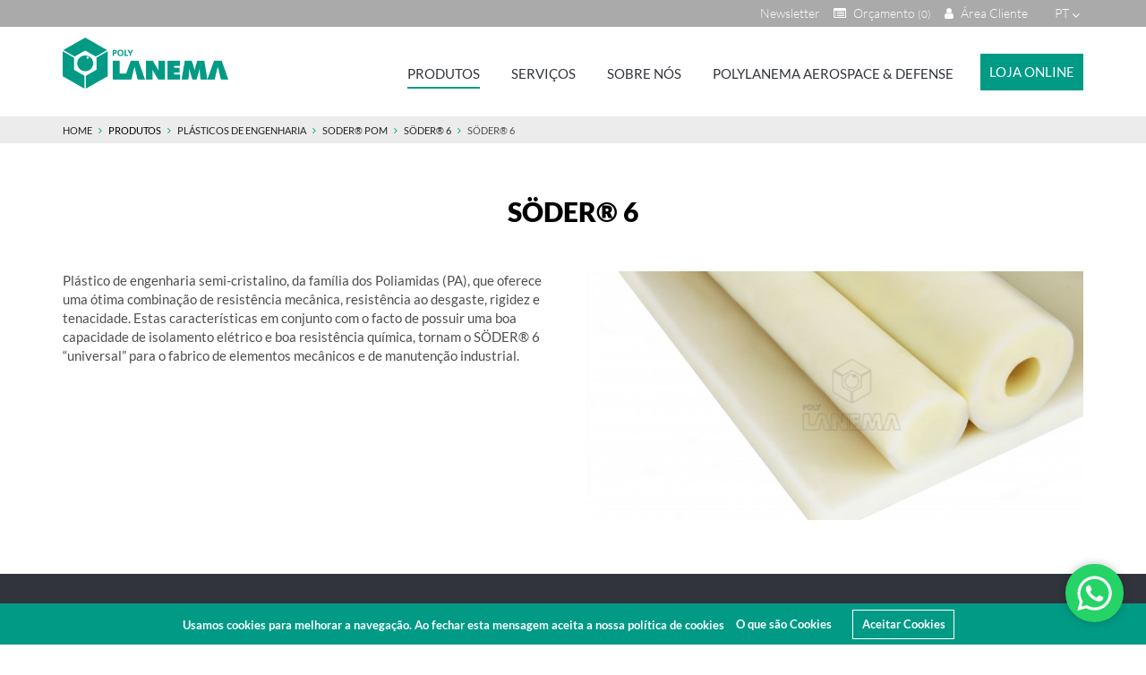

--- FILE ---
content_type: text/html; charset=UTF-8
request_url: https://www.polylanema.pt/fr/client/skins/geral.php?id=1168
body_size: 13733
content:
<!DOCTYPE html>
<html>
<head>
<meta http-equiv="Content-Type" content="text/html; charset=utf-8">
<meta name="viewport" content="width=device-width, initial-scale=1">
<title>SÖDER® 6 | Poly Lanema</title>
<meta name="description" content="A Poly Lanema atua em duas áreas distintas: no comércio de plásticos de engenharia e alumínio técnico e na venda de casquilhos, veios e chavetas.">
<meta name="keywords" content="plásticos engenharia, aluminio tecnico, casquilhos, placa aluminio, industria de plasticos em portugal, perfis de alumínio, corte jato de água, plásticos de alta performance, plasticos industriais, plasticos tecnicos, placa de aluminio">
<meta name="author" content="polylanema.pt" /><link rel="canonical" href="https://www.polylanema.pt/">
<link rel="alternate" href="https://www.polylanema.pt/pt/client/skins/geral.php?id=1168" hreflang="pt" />
<link rel="alternate" href="https://www.polylanema.pt/en/client/skins/geral.php?id=1168" hreflang="en" />
<link rel="alternate" href="https://www.polylanema.pt/fr/client/skins/geral.php?id=1168" hreflang="fr" />
<link rel="alternate" href="https://www.polylanema.pt/es/client/skins/geral.php?id=1168" hreflang="es" />
<link href="https://www.polylanema.pt/favicon.ico" rel="shortcut icon">
<!-- ***** Site CSS **** -->
<link href="/client/skins/css/site.css" rel="stylesheet">
<link href="/client/skins/css/main-v2.css" rel="stylesheet"><!-- ***** Jquery JS **** -->
<script src="https://ajax.googleapis.com/ajax/libs/jquery/1.11.1/jquery.min.js"></script>
<script src="https://cdnjs.cloudflare.com/ajax/libs/waypoints/4.0.1/jquery.waypoints.min.js"></script>
<script>!window.jQuery && document.write('<script src="/client/skins/plugins/jquery.min.js"><\/script>');</script>
<script type="text/javascript">
_Path="https://www.polylanema.pt/client/skins";
_Root=""
_Url="https://www.polylanema.pt";
campoobrigatorio="Campo Obrigatório";
erro_email="erro_email";
valida_email="Insira um email válido";
sucesso="sucesso_mensagem";
erro="erro";
SUCESSONEWSLETTER="A sua subscrição foi efectuada com sucesso. Obrigado";
ERRONEWSLETTER="ERRONEWSLETTER";
pai_raiz="149";
urlpesquisa="https://www.polylanema.pt/pt/pesquisa/";
urlloja="https://www.polylanema.pt/pt/loja/";
orcamento='<li><a href="https://www.polylanema.pt/pt/pedir-orcamento/">Pedir Orçamento</a></li>';
concordartermoscondicao='Por favor aceite os termos e condições';

</script>
<!-- ***** Site JS**** -->
<script src="/client/skins/javascript/site.js"></script>
<script src="https://cdnjs.cloudflare.com/ajax/libs/jquery.mask/1.14.15/jquery.mask.js"></script>
 <!-- Google Tag Manager -->
<script>(function(w,d,s,l,i){w[l]=w[l]||[];w[l].push({'gtm.start':
new Date().getTime(),event:'gtm.js'});var f=d.getElementsByTagName(s)[0],
j=d.createElement(s),dl=l!='dataLayer'?'&l='+l:'';j.async=true;j.src=
'https://www.googletagmanager.com/gtm.js?id='+i+dl;f.parentNode.insertBefore(j,f);
})(window,document,'script','dataLayer','GTM-MJ3W5C');</script>
<!-- End Google Tag Manager --></head>
<body >
    <div class="wrap ">
        <!-- Google Analytics Code -->
<script>
  (function(i,s,o,g,r,a,m){i['GoogleAnalyticsObject']=r;i[r]=i[r]||function(){
  (i[r].q=i[r].q||[]).push(arguments)},i[r].l=1*new Date();a=s.createElement(o),
  m=s.getElementsByTagName(o)[0];a.async=1;a.src=g;m.parentNode.insertBefore(a,m)
  })(window,document,'script','https://www.google-analytics.com/analytics.js','ga');
  ga('create', 'G-QQFDQ5PE6W', 'auto');
  ga('send', 'pageview');
</script>
 <!-- Google Tag Manager (noscript) -->
<noscript><iframe src="https://www.googletagmanager.com/ns.html?id=GTM-MJ3W5C"
height="0" width="0" style="display:none;visibility:hidden"></iframe></noscript>
<!-- End Google Tag Manager (noscript) --><nav id="my-menu" class="transicao">
  	<ul class="menu-mobile visibility-hidden"></ul>
</nav>
<header class="transicao ">

	<div class="barra_cinza text-right transicao">
		<div class="container">
			<div class="row">
				<div class="col-xs-12">
					<div class="pull-right">
												<div id="lang">
						<a data-toggle="dropdown" aria-haspopup="true" aria-expanded="false">pt <i class="fa fa-angle-down"></i></a>
						<ul class="dropdown-menu pull-right" role="menu">
							<li><a href="https://www.polylanema.pt/pt/client/skins/geral.php?id=1168" class="active">Português</a></li><li><a href="https://www.polylanema.pt/en/client/skins/geral.php?id=1168" class="">English</a></li><li><a href="https://www.polylanema.pt/fr/client/skins/geral.php?id=1168" class="">Français</a></li><li><a href="https://www.polylanema.pt/es/client/skins/geral.php?id=1168" class="">Español</a></li>						</ul>
					</div>
								<div id="pestana" class="user-box-wrapper">
					<div class="right">
						<div class="user-box-login-bts">
														<a href="https://www.polylanema.pt/pt/registo/" class="pestana_area"><i class="fa fa-user"></i> Área Cliente</a>
							 													</div>
					</div>
									</div>
									<!-- Orçamento Modal Topo -->
					<!--<a href="#" data-toggle="modal" data-target="#modalorcamento" class="pull-right orcamento-top finalizaorcamtop">
						<i class="fa fa-list-alt"></i>
						Orçamento						<span id="orc_quantity">(0)</span>
					</a>-->

											<a href="#" data-toggle="modal" data-target="#modalorcamento" class="pull-right orcamento-top finalizaorcamtop">
							<i class="fa fa-list-alt"></i>
							Orçamento							<span id="orc_quantity">(0)</span>
						</a>
					
					<script>
						var quantidade = 0;
						if (quantidade == '' || quantidade == 0) {
							$('#orc_quantity').html("(0)");
						} else {
							$('#orc_quantity').html("()");
						}
					</script>

					<a href="#" data-toggle="modal" data-target="#modalsubscrever" class="pull-right newsletter-top">Newsletter</a>
					<a href="#" class="pesquisalink pull-right hidden-xs"><i class="fa fa-search" style="margin-right: 5px"></i>Procure aqui...</a>
					</div>
				</div>
			</div>
		</div>
	</div>

	
	<div class="container">
		<div class="row">
			<div class="col-xs-12">
				<a href="https://www.polylanema.pt" class="logo transicao"><img class="img-responsive transicao" src="https://www.polylanema.pt/client/skins/images/logo.png" alt="logo"></a>
				<a href="#my-menu" class="bars-menu pull-right visible-xs visible-sm"><span>troca icon</span></a>
				<div class="pull-right">
					<ul id="menu" class="hidden-xs hidden-sm transicao">
						    <li>
        <a class="cat_149"  href="#" class="nourl transicao" >Produtos</a>
                    <ul>    <li>
        <a class="cat_150"  href="https://www.polylanema.pt/pt/plasticos-de-engenharia/" class="transicao" >Plásticos de Engenharia </a>
            </li>
    <li>
        <a class="cat_151"  href="https://www.polylanema.pt/pt/aluminios-tecnicos/" class="transicao" >Alumínios</a>
            </li>
    <li>
        <a class="cat_152"  href="https://www.polylanema.pt/pt/normalizados/" class="transicao" >Normalizados</a>
            </li>
    <li>
        <a class="cat_448"  href="https://www.polylanema.pt/pt/perfis-standard/" class="transicao" >Perfis Standard</a>
            </li>
</ul>
            </li>
    <li>
        <a class="cat_10"  href="#" class="nourl transicao" >Serviços</a>
                    <ul>    <li>
        <a class="cat_11"  href="https://www.polylanema.pt/pt/corte-por-jato-de-agua/" class="transicao" >Corte por Jato de Água</a>
            </li>
    <li>
        <a class="cat_95"  href="https://www.polylanema.pt/pt/corte-linear-e-circular/" class="transicao" >Corte Linear e Circular</a>
            </li>
</ul>
            </li>
    <li>
        <a class="cat_113"  href="#" class="nourl transicao" >Sobre Nós</a>
                    <ul>    <li>
        <a class="cat_114"  href="https://www.polylanema.pt/pt/quem-somos/" class="transicao" >Quem Somos</a>
            </li>
    <li>
        <a class="cat_365"  href="https://www.polylanema.pt/pt/historia/" class="transicao" >História</a>
            </li>
    <li>
        <a class="cat_361"  href="https://www.polylanema.pt/pt/sustentabilidade/" class="transicao" >Sustentabilidade</a>
            </li>
    <li><a class="pag_49" href="https://www.polylanema.pt/pt/contactos/" class="transicao">Contactos</a></li>
    <li>
        <a class="cat_146"  href="https://www.polylanema.pt/pt/carreiras/" class="transicao" >Carreiras</a>
            </li>
    <li>
        <a class="cat_158"  href="https://www.polylanema.pt/pt/noticias-1/" class="transicao" >Noticias</a>
            </li>
</ul>
            </li>
    <li>
        <a class="cat_171"  href="https://www.polylanema.pt/pt/polylanema-aeronautics/" class="transicao" >Polylanema Aerospace & Defense</a>
            </li>
					</ul>
					<a href="https://www.polylanema.pt/pt/loja/" class="pedir_orcamento transicao pull-right hidden-xs hidden-sm">loja online</a>
				</div>
			</div>
		</div>
	</div>
	<div class="breadcrumb-wrapper transicao">
	    <div class="container">
	        <div class="row">
	        	<div class="col-xs-12"><h3><a href="https://www.polylanema.pt">Home</a> <i class="fa fa-angle-right"></i> <a style="cursor:default">Produtos</a> <i class="fa fa-angle-right"></i> <a href="https://www.polylanema.pt/pt/plasticos-de-engenharia/">Plásticos de Engenharia </a> <i class="fa fa-angle-right"></i> <a href="https://www.polylanema.pt/pt/plasticos-de-engenharia/soderpom/">Soder® Pom</a> <i class="fa fa-angle-right"></i> <a href="https://www.polylanema.pt/pt/client/skins/produto.php?cat=470">SÖDER® 6</a> <i class="fa fa-angle-right"></i> SÖDER® 6 <i class="fa fa-angle-right"></i> </h3> </div>
	        </div>
	    </div>
	</div>
</header>
                <section class="wow fadeInUp" data-wow-duration="1s" data-wow-offset="50" data-wow-delay="0s">
  <div class="container">
    <div class="row">
     <div class='col-xs-12 text-center margin-grid-bottom-50'><h2>SÖDER® 6</h2></div>
            <div class="col-md-6 col-sm-12 col-xs-12">Plástico de engenharia semi-cristalino, da família dos Poliamidas (PA), que oferece uma ótima combinação de resistência mecânica, resistência ao desgaste, rigidez e tenacidade. Estas características em conjunto com o facto de possuir uma boa capacidade de isolamento elétrico e boa resistência química, tornam o SÖDER® 6 “universal” para o fabrico de elementos mecânicos e de manutenção industrial.</div>
      <div class="col-md-6 col-sm-12 col-xs-12">
        <img src="/imagegen//client/files/0000000001/soder-6-com-marca-de-agua_2525.jpg/800x400/2/800x400" class="img-responsive">      </div>
    </div>
  </div>
</section>        <!-- <a href="#" id="back-to-top" class="transicao no-print" title="Back to top"><i class="fa fa-chevron-up" aria-hidden="true"></i></a>-->


<footer class="wow fadeInUp" data-wow-duration="1s" data-wow-offset="50" data-wow-delay="0s">
	<div class="bottom">
		<div class="container">
			<div class="row">
				<div class="col-sm-4 col-xs-6">
					<h4 class="text-uppercase">Fale connosco</h4>
					<span class="margin-grid-bottom">
						<a href="https://www.google.com/maps/embed?pb=!1m14!1m8!1m3!1d3016.560382884473!2d-8.627436!3d40.8815209!3m2!1i1024!2i768!4f13.1!3m3!1m2!1s0xd238679910a7343%3A0x9d857f020b74d617!2sPoly%20Lanema%20Lda!5e0!3m2!1spt-PT!2spt!4v1721838057466!5m2!1spt-PT!2spt" target="_blank">Zona Industrial de Ovar<br />
Rua do Brasil, N.º 143<br />
3880-108 Ovar - Portugal<br />
PT509581315</a>
					</span>
					<div class="clearfix"></div>
					<span class="margin-grid-bottom">
					<a href="tel: (+351) 256 581 400" target="_blank"><i class="fa fa-phone" aria-hidden="true" style="padding-right:4px"></i> (+351) 256 581 400</a><br>
					<a href="mailto:polylanema@lanema.pt" target="_blank"><i class="fa fa-envelope-o" aria-hidden="true" style="padding-right:4px"></i>polylanema@lanema.pt</a></span>
					<div class="clearfix"></div>
					<a href="https://www.polylanema.pt/pt/contactos/"><div class="btn text-center text-uppercase transicao fala_connosco">Fale connosco</div></a>				</div>
				<div class="col-sm-4 col-xs-6">
					<h4 class="text-uppercase">Poly Lanema®</h4>					<div class="margin-grid-bottom color-grey">
						<ul><li><a href="https://www.polylanema.pt/pt/termos-e-condicoes-gerais-de-fornecedores/">Termos e Condições Gerais de Fornecedores</a></li><li><a href="https://www.polylanema.pt/pt/termos-e-condicoes-gerais-de-venda/">Termos e Condições Gerais de Venda</a></li><li><a href="https://www.polylanema.pt/pt/politica-de-cookies/">Política de Cookies</a></li><li><a href="https://www.polylanema.pt/pt/politica-de-privacidade/">Politica de Privacidade</a></li></ul>
					</div>
					<div class="margin-grid-bottom color-grey">
						<a href="https://www.polylanema.pt/pt/galeria/"><h4 class="text-uppercase">Galeria</h4></a>					</div>
					<div class="margin-grid-bottom color-grey">
						<a href="https://www.polylanema.pt/pt/downloads/"><h4 class="text-uppercase">Downloads</h4></a>					</div>
				</div>
				<div class="col-sm-4 col-xs-12">
					<form name="formNewsletter" id="formNewsletter"  method="get" action="" class="newsletter">
	                    <input type="hidden" name="formname" value="formNewsletter">
	                    <div class="row">
		                    <div class="col-xs-12">
		                        <div class="form-group">
		                            <div class="btn enviar submita submeter transicao text-uppercase">Subscrever Newsletter</div>
		                        </div>
		                    </div>
		                </div>
	                </form>
	                <div class="clearfix"></div>
	                <div class="social" style="margin-top: 30px">
	                	<a href="https://www.linkedin.com/company/lanema" target="_blank" class="transicao"><i class="fa fa-linkedin" aria-hidden="true"></i></a>	                	<a href="https://www.youtube.com/channel/UCBTgQBozGi6dXISy_uqissg" target="_blank" class="transicao"><i class="fa fa-youtube" aria-hidden="true"></i></a>	                	<a href="https://www.facebook.com/lanemagrupo" target="_blank" class="transicao"><i class="fa fa-facebook" aria-hidden="true"></i></a>	                		                	<a href="https://twitter.com/PolyLanema" target="_blank" class="transicao"><i class="fa fa-twitter" aria-hidden="true"></i></a>	                </div>
					<!-- <div class="social" style="margin-top: 50px"> -->
						<div class="clearfix"></div>
							<div class="col-sm-4 col-xs-12" style="margin-top: 50px">
								<div class="row">
									<div class="col-xs-12">
										<a href="https://www.livroreclamacoes.pt/Inicio/"><div class="btn text-center text-uppercase transicao livro_reclamacoes">Livro de Reclamações</div></a>									</div>
								</div>
							</div>
					<!-- </div> -->
	            </div>
			</div>
		</div>
	</div>
	<div class="bg-dark-grey">
		<div class="container">
			<div class="row">
				<div class="col-md-6 hidden-xs">
					<div class="copy">&copy; 2026 . Poly Lanema . <a href="https://fullscreen.pt">Fullscreen</a></div>
				</div>
			</div>
		</div>
	</div>
</footer>
<!-- Modal SUBSCRIÇÃO -->
<div class="modal fade" id="modalsubscrever" tabindex="-1" role="dialog" aria-labelledby="myModalLabel">
  <div class="modal-dialog" role="document">
    <div class="modal-content">
      <div class="modal-header">
        <button type="button" class="close" data-dismiss="modal" aria-label="Close"><span aria-hidden="true">&times;</span></button>
        <h5 class="modal-title" id="myModalLabel" style="padding-right: 35px; text-align: center;">Subscreva a nossa newsletter para receber as últimas notícias sobre os nossos produtos e serviços.</h5>
      </div>
      <div class="modal-body" style="display: table; width: 100%">
	        <div class="row">
		        <form name="formSubscricao" id="formSubscricao"  method="POST" action="" class="" data-sucesso='Obrigado por subscrever a nossa newsletter.' data-erro='Ocorreu um erro. Por favor tente novamente mais tarde.' data-emailexists='Já se encontra registado na nossa newsletter.'>
			        <input type="hidden"  name="formname" value="formSubscricao">
			        <div class="form-group col-xs-12">
			         	<div class="pull-left">
			         		<input id="particular" name="tipocliente" type="radio" value="particular" checked>
				            <label class="radio left" for="particular"> Particular</label>
				        </div>
						
				        <div class="pull-left">
				            <input id="profissional" name="tipocliente" type="radio" value="profissional">
				            <label class="radio left" for="profissional"> Profissional</label>
				        </div>
			        </div>
			        <div class="form-group col-xs-12">
			          <input type="text" class="form-control" id="nome" name="nome" placeholder="Nome">
			        </div>
			         <div class="form-group col-xs-12 profissional hidden">
			          <input type="text" class="form-control" id="empresa" name="empresa" placeholder="Empresa">
			        </div>
			        <div class="form-group col-xs-12">
			          <input type="text" class="form-control email" name="email" placeholder="Email" id="emailpopup">
			        </div>
			        <div class="clearfix"></div>
			         <div class="form-group col-xs-12 profissional hidden">
			          <input type="text" class="form-control" id="url_empresa" name="url_empresa" placeholder="Website da Sua Empresa">
			        </div>
			        <div class="form-group col-xs-12" style="margin-bottom:0px">
			    		<div class="checkbox">
			    			<label for="autorizo_utilizacao_dados">Concordo com os termos e condições relativos à politica de privacidade</label>
							<input type="checkbox" id="autorizo_utilizacao_dados" name="autorizo_utilizacao_dados" value="autorizo_utilizacao_dados">
			    		</div>
			    		<div class="clearfix"></div>
			    		<label for="autorizo_utilizacao_dados" generated="true" class="error" style="float: left; margin-left: 48px; margin-top: -16px;"></label>
			    	</div>
			    	<div class="col-xs-12 text-center">
			    		<a href='https://www.polylanema.pt/pt/politica-de-privacidade/' target='_blank' class='color-grey font11'>mais informações <i class='fa fa-chevron-right' aria-hidden='true'></i></a>			    	</div>
			    	<div class="form-group col-md-6 col-md-offset-3 col-xs-12">
			          <div id="contactoSubmit" class="btn enviar submitform transicao text-center text-uppercase" data-origem="enviar">
			            Subscrever newsletter			          </div>
			          <input type="submit" name="" value="submeter" class="hidden">
			        </div>
			    	<div class="clearfix"></div>
			        <div class="col-xs-12">
			          	<div class="clearfix"></div>
			          	<input type="hidden"  name="theInput" value="assunto">
			        </div>
			    </form>
			</div>
      </div>
    </div>
  </div>
</div>

<!-- Modal ORÇAMENTO -->
<div class="modal fade" id="modalorcamento" tabindex="-1" role="dialog" aria-labelledby="myModalLabel">
  <div class="modal-dialog modal-lg" role="document">
    <div class="modal-content">
      <div class="modal-header">
        <button type="button" class="close" data-dismiss="modal" aria-label="Close"><span aria-hidden="true">&times;</span></button>
        <h5 class="modal-title text-center text-uppercase" id="myModalLabel">Pedir Orçamento</h5>
      </div>
      <div class="modal-body" style="display: table; width: 100%">
	        <div class="row">
	        	<div class="col-md-12" id="noticias_detalhe">
			        <form name="formOrcamento" id="formOrcamento"  method="POST" action="https://www.polylanema.pt/client/skins/forms.php" target="postiframe" data-sucesso='Obrigado pelo seu contacto. Iremos entrar em contacto consigo o mais breve possivel.' data-erro='Ocorreu um erro. Por favor tente novamente mais tarde.' data-captcha='Por favor valide o Captcha'>
						<input type="hidden"  name="formname" value="formOrcamento">
						<div class="row">

							<div class="form-group col-md-12">
								<label for="nome">Nome <sub class="asterisco">*</sub></label>
								<input type="text" class="form-control" id="nome" name="nome" value="">
							</div>
							<div class="form-group col-md-6 col-sm-6">
								<label for="email">Email <sub class="asterisco">*</sub></label>
								<input type="text" class="form-control" id="email" name="email" value="">
							</div>
							<div class="form-group col-md-6 col-sm-6">
								<label for="empresa">Empresa <sub class="asterisco">*</sub></label>
								<input type="text" class="form-control" id="empresa" name="empresa" value="">
							</div>
							<div class="form-group col-md-6 col-sm-6">
								<label for="nif">NIF <sub class="asterisco">*</sub></label>
								<input type="number" class="form-control" id="nif" name="nif" value="">
							</div>
							<div class="form-group col-md-6 col-sm-6">
								<label for="telefone">Telefone <sub class="asterisco">*</sub></label>
								<input type="text" class="form-control" id="telefone" name="telefone" value="">
							</div>
							<div class="form-group col-md-12 col-sm-12">
								<label for="assunto">Assunto <sub class="asterisco">*</sub></label>
								<input type="text" class="form-control" id="assunto" name="assunto">
							</div>


							<!--<div class="form-group col-md-12">
								<label for="nome">Nome <sub class="asterisco">*</sub></label>
								<input type="text" class="form-control" name="nome" value="">
							</div>
							<div class="form-group col-md-6 col-sm-6">
								<label for="email">Email <sub class="asterisco">*</sub></label>
								<input type="text" class="form-control" name="email" value="">
							</div>
							<div class="form-group col-md-6 col-sm-6">
								<label for="assunto">Assunto <sub class="asterisco">*</sub></label>
								<input type="text" class="form-control" id="assunto" name="assunto">
							</div>-->
							<div class="form-group col-md-12 col-sm-12">
								<label for="mensagem">Mensagem <sub class="asterisco">*</sub></label>
								<textarea  class="form-control" id="mensagem" name="mensagem" style="height:100px"></textarea>
							</div>
							<div class="form-group col-md-12 col-sm-12 listorc">
								Lista de produtos do orçamento							</div>

							<div class="clearfix"></div>
							<div class="registo-termos col-md-12 col-xs-12 form-group" style="margin-bottom: 0px">
								<input type="checkbox" id="aceito" name="aceitotermos_orcamento" value="sim">
								<label class="checkbox left" for="aceito" style="margin-bottom: 0px">Concordo com a <b><a href="https://www.polylanema.pt/pt/politica-de-privacidade/" target="_blank">Politica de Privacidade</a></b></label>
								<div class="clearfix"></div>
								<label for="aceito" generated="true" class="error error-check" ></label>
								<label for="aceitotermos_orcamento" generated="true" class="error" style="padding-left: 37px;"></label>
							</div>
							<div class="col-sm-6">
								<div id="captcha_box" class="left">
									<div class="g-recaptcha" id="recaptcha-orcamento"></div>
									<div class="g-recaptcha-error">Por favor valide o Captcha</div>
								</div>
							</div>
							<div class="form-group col-sm-6">
								<div class="btn enviar transicao submitform pull-right" data-origem="enviar">enviar</div>
								<input style="display: none" type="submit">
							</div>
						</div>
					</form>
				</div>
			</div>
      </div>
    </div>
  </div>
</div>





<!-- PESQUISA - FULLSCREEN -->
<div id="fullscreen-search" class="fullscreen-search-wrapper transicao">
	<div class="fullscreen-search-close"><i class="fa fa-times-thin fa-2x" aria-hidden="true"></i></div>
	<div class="fullscreen-search-inner">
		<input value="" name="searchvalue" id="searchvalue" class="form-control"
			placeholder="Escreva o que quer pesquisar" type="text">
		<div class="icon-search transicao" id="search-submit"></div>
	</div>
</div>

<!-- The Bootstrap Image Gallery lightbox, should be a child element of the document body -->
<div id="blueimp-gallery" class="blueimp-gallery blueimp-gallery-controls">
    <!-- The container for the modal slides -->
    <div class="slides"></div>
    <!-- Controls for the borderless lightbox -->
    <h3 class="title"></h3>
    <a class="prev"><i class="fa fa-angle-left"></i></a>
    <a class="next"><i class="fa fa-angle-right"></i></a>
    <a class="close">×</a>
    <a class="play-pause"></a>
    <ol class="indicator"></ol>
    <!-- The modal dialog, which will be used to wrap the lightbox content -->
    <div class="modal fade">
        <div class="modal-dialog">
            <div class="modal-content">
                <div class="modal-header">
                    <button type="button" class="close" aria-hidden="true">&times;</button>
                    <h4 class="modal-title"></h4>
                </div>
                <div class="modal-body next"></div>
                <div class="modal-footer">
                    <button type="button" class="btn btn-default pull-left prev">
                        <i class="fa fa-angle-left"></i>
                        Previous
                    </button>
                    <button type="button" class="btn btn-primary next">
                        Next
                        <i class="fa fa-angle-right"></i>
                    </button>
                </div>
            </div>
        </div>
    </div>
</div>

<iframe name="postiframe" id="postiframe" style="display:none;" src="about:blank"></iframe>
<script type="text/javascript">
<!-- BOTTOM JS -->

var letters = ' ABCÇDEFGHIJKLMNÑOPQRSTUVWXYZabcçdefghijklmnñopqrstuvwxyzàáÀÁéèÈÉíìÍÌïÏóòÓÒúùÚÙüÜ'

function alpha(e,allow) {
  var k;
  k = document.all?parseInt(e.keyCode): parseInt(e.which);
  return (allow.indexOf(String.fromCharCode(k))!=-1);
}

$(document).ready(function(){

  //-- Verifica se combobox 'aceito os termos' esta checkada,
  //-- e ativa ou nao o botao 'criar'
 /* $("input[name='aceito']").change(function() {
		if ($("input[name='aceito']").is(":checked") == true) {
			$("#novo_utilizador_form button#criarConta").attr('disabled', false);
		} else {
			$("#novo_utilizador_form button#criarConta").attr('disabled', true);
		}
	}).change(); */

  //-- Faz pedido de informacao do NIF indicado
	$("input#InputNif").change(function(){
		var nif = $("input#InputNif").val();
		var country = $("select#country").val();
		
		$.ajax({
			dataType: "json",
			url: _Path + '/modules/netusers/netusers_vatinfo.ajax.php',
			type: "POST",
      data: {countryCode : country, vatNumber: nif},
			success: function(result){
        if(result['valid'] == true) {
					$('#novo_utilizador_form input#InputName').val(result['name']);
					$('#novo_utilizador_form input#InputAddress').val(result['address']);
        } else { 
					alert("Entidade não encontrada.");
					$('#novo_utilizador_form input#InputName').val("");
					$('#novo_utilizador_form input#InputAddress').val("");
				}
			}
		});
	});

  $(".btn.entrar").on("click",function(e){
    e.preventDefault();
   validalogar($(this).parents("form").attr("name"));

  });

  $(".termos-condicoes").on("click",function(e){
    e.stopPropagation();
    e.preventDefault();
    
    var t = $(this), idprod = t.data("idprod");
    
    $.ajax({
      url: _Path+"/modules/netusers/modal.php?ficheiro=html/termos.html&rw=" + Math.random(),
        type: "POST",
        dataType: "html",
        data: "idprod="+idprod,
        success: function(data) {
          $("#modal-termos .modal-content").html(data).data("idprod",idprod);
          $("#modal-termos").modal('show');
        }
    });
  });

  $("#modal-termos .close").on("click",function(){
    $('#modal-termos').modal('hide');
  });

  var murl = location.href,
    urlChunks = murl.split('/');

  if(urlChunks[urlChunks.length - 1] == "#novo")
    $('html, body').animate({scrollTop: $("#registo").offset().top}, 500); 

  jQuery.validator.addMethod("EuropeanDate", function(value, element) {
    return value.match(/^\d{4}-((0\d)|(1[012]))-(([012]\d)|3[01])$/);
  });

  //$("#InputDataNascimento").mask("9999-99-99");
    //$("#InputPostalCode").mask("9999-999");
    //$("#InputDataNascimento").mask("9999-99-99");
  $('#novo_utilizador_form').validate({
    rules:{
      name:"required",
      nomepessoa:"required",
      address:"required",
      postalcode:"required",
      city:"required",
      country:"required",
      aceito:"required",
      // datanascimento:{
      //    EuropeanDate : true ,
      //    date:true
      // },
      mobile: {
        required:true,
        minlength: 9
      },
      nif: {
        required:true,
        minlength: 9
      },
      email: {
        required: true,
        email: true
      },
      password: {
        required: true,
        minlength: 5
      },
      confirmpassword: {
        required: true,
        equalTo: "#InputPassword"
      }
    },
    messages:{
      name: "Preencha o Nome.",
      nomepessoa: "Preencha o Nome.",
      address: "Preencha a Morada.",
      postalcode: "Preencha o Código Postal.",
      city: "Preencha a Cidade.",
      country: "Preencha o País.",
      mobile: "Preencha o número de telemóvel",
      nif: "Preencha o número de contribuinte",
      aceito: "Tem de aceitar os termos e condições",
      datanascimento:{
        date:"Preencha correctamente a Data de Nascimento. Ex:(AAAA-MM-DD)",
        EuropeanDate:"Preencha correctamente a Data de Nascimento. Ex:(AAAA-MM-DD)"
      },
      email: {
        required: "Preencha o E-mail.",
        email: "É necessário um email válido."
      },
      password: {
        required: "Preencha a password",
        minlength:"A Password deve conter no mínimo 5 caracteres"
      },
      confirmpassword: {
        required: " ",
        equalTo: "As Passwords têm que ser iguais"
      }
    },
    invalidHandler: function(form, validator) {
      $('html, body').animate({scrollTop: $("#registo").offset().top}, 500);      
    },
    showErrors: function() {
      this.defaultShowErrors();
    },
    submitHandler: function() {
      submeteregisto();
    }
  });
});

function submeteregisto(){
  $.ajax({
     type: "POST",
     url: "https://www.polylanema.pt/client/skins/modules/netusers/new.php?accao=submeter",
     data: $( "#novo_utilizador_form" ).serialize(),
     async: true,
     success: function(msg){
      if(msg==1){
               grecaptcha.reset();
        $("html, body").animate({ scrollTop: 0 }, 600);
        $('<div class="alert alert-success">O seu registo foi efectuado com sucesso. A sua conta será ativada após validação.</div>').insertBefore("#content-registo .registo-form").fadeIn('slow', function() {
          $('#novo_utilizador_form')[0].reset();
          $("#novo_utilizador_form").find(".form-group").removeClass("has-success");
          setTimeout("$('.alert').fadeOut('slow')",6000);
          $("#novo_utilizador_form").find(".form-control").removeClass('has-success');
          $("#novo_utilizador_form").find(".form-control-feedback").removeClass('glyphicon-ok');
            });

      }else if(msg=='E01'){
        grecaptcha.reset();
        $("html, body").animate({ scrollTop: 0 }, 600);
        $('<div class="alert alert-danger">Atenção: O e-mail que inseriu já se encontra registado.</div>').insertBefore("#content-registo .registo-form").fadeIn('slow', function() {
          setTimeout("$('.alert').fadeOut('slow')",6000);
                $("#InputEmail").closest('.form-group').removeClass('has-success').addClass('has-error');
                $("#InputEmail").closest('.form-group').find(".form-control-feedback").removeClass('glyphicon-ok').addClass('glyphicon-remove');
            });
      }else if(msg=='errorrecaptcha'){
        grecaptcha.reset();
        $("html, body").animate({ scrollTop: 0 }, 600);
        $('<div class="alert alert-danger">Preencha o recaptcha correctamente</div>').insertBefore("#content-registo .registo-form").fadeIn('slow', function() {
          setTimeout("$('.alert').fadeOut('slow')",6000);
            });

             
      }else{
        grecaptcha.reset();
        $("html, body").animate({ scrollTop: 0 }, 600);
        $('<div class="alert alert-danger">Ocorreu um erro ao efectuar o registo. <br> Tente novamente mais tarde</div>').insertBefore("#content-registo .registo-form").fadeIn('slow', function() {
          setTimeout("$('.alert').fadeOut('slow')",6000);
            });
      }
      }
   });

}	$(window).load(function() {
	//COOKIE WARNING ======================================
	    $.cookieCuttr({
	                cookieMessage : "Usamos cookies para melhorar a navegação. Ao fechar esta mensagem aceita a nossa política de cookies <a href='{{cookiePolicyLink}}' class='cookiepolicy-link'>O que são Cookies</a>",
        cookiePolicyLink : "https://www.polylanema.pt/pt/politica-de-cookies/",
        cookieAcceptButtonText :"Aceitar Cookies",
        cookieAnalytics: false	    });
	});

	$(document).ready(function() {
		$("body").on("click", ".comparador-icon", function () {
			$(".comparador_bottom_bar").css("bottom", "0");
			$(this).toggleClass("active");
			$.ajax({
			  async: true,
			  type: "POST",
			  dataType: "html",
			  url: "../../studio/modules/custom/comparador.php",
			  data: "&action=addToComparador&categoria="+$(this).data("categoria")+"&drawListaProds=1"
			}).done(function(e){
			  $('.comparador_bottom_bar').html(e);
			});
		});

		$("body").on("click", ".btn-remover-todos", function () {
			$(".comparador_bottom_bar").css("bottom", "-500px");
			$(".minimizar").css("bottom", "-500px");
			$.ajax({
			  async: true,
			  type: "POST",
			  dataType: "html",
			  url: "../../studio/modules/custom/comparador.php",
			  data: "&action=removeAllFromComparator&drawListaProds=1"
			}).done(function(e){
			  $('.comparador_bottom_bar').html(e);
			});
		});
		$("body").on("click", ".removeFromComparator", function () {
			$.ajax({
			  async: true,
			  type: "POST",
			  dataType: "html",
			  url: "../../studio/modules/custom/comparador.php",
			  data: "&action=removeFromComparator&categoria="+$(this).data("categoria")+"&drawListaProds=1"
			}).done(function(e){
			  $('.comparador_bottom_bar').html(e);
			});
		});

		$("body").on("click", ".minimizar", function () {
			$(".comparador_bottom_bar").css("bottom", "-500px");
			$(this).css("bottom", "-500px");
			$(".minimizar_bottom_bar").removeClass("hidden");
		});

		$("body").on("click", ".btn-ver-orcamento", function () {
			$(".comparador_bottom_bar").css("bottom", "0px");
			$(".minimizar").css("bottom", "130px");
			$(".minimizar_bottom_bar").addClass("hidden");
		});


		$('.removeorcam').click(function() {
			var id = '';

			$.ajax({
			async: true,
			type: "POST",
			dataType: "html",
			url: "../../studio/modules/custom/functions.php",
			data: "&action=remBudget&id=" + id
			}).done(function(e){

			});
		});
    //PESQUISA =============================
	// $("#pesquisa input").keypress(function(event) {
	// 	var keycode = (event.keyCode ? event.keyCode : event.which);
	// 	if(keycode == '13') {
	// 		location.href = "https://www.polylanema.pt/pt/pesquisa/"+$(this).val();
	// 	}
	// });

	$("#searchvalue").keypress(function(event) {
           value=$(this).val()
           var keycode = (event.keyCode ? event.keyCode : event.which);
           if(keycode == '13') {
               location.href = "https://www.polylanema.pt/pt/pesquisa/"+value;
           }
     });


 /**********************************************************************
*  Transforma ficheiro .svg em svg inline (Menu aluminio Loja Online)
*  menu-icons.skin
 ***********************************************************************/
jQuery('img.svg').each(function(){
    var $img = jQuery(this);
    var imgID = $img.attr('id');
    var imgClass = $img.attr('class');
    var imgURL = $img.attr('src');

    jQuery.get(imgURL, function(data) {
        // Get the SVG tag, ignore the rest
        var $svg = jQuery(data).find('svg');

        // Add replaced image's ID to the new SVG
        if(typeof imgID !== 'undefined') {
            $svg = $svg.attr('id', imgID);
        }
        // Add replaced image's classes to the new SVG
        if(typeof imgClass !== 'undefined') {
            $svg = $svg.attr('class', imgClass+' replaced-svg');
        }

        // Remove any invalid XML tags as per http://validator.w3.org
        $svg = $svg.removeAttr('xmlns:a');
        $svg = $svg.attr('width', '45px')
        $svg = $svg.attr('height', 'auto')

        // Replace image with new SVG
        $img.replaceWith($svg);

    }, 'xml');

});

//==============================================
// Codigo colocado aqui para o link Orçamento Topo funcionar
// em todas as páginas, e não só na skin lista_produto_resumo.skin
//==============================================
    $('.finalizaorcamtop').click(function() {
      $.ajax({
        async: true,
        type: "POST",
        dataType: "html",
        url: _Url+"/studio/modules/custom/functions.php",
        data: "&action=listBudget"
      }).done(function(e){
        $('.listorc').html(e);
      });
    });

		$("body").on("click", ".removeorcam", function(){
			$this = $(this);
			$frm = $this.closest(".frmcart");
			remBudget($frm, $frm.context.id);
			listOrcam();
		});

	function remBudget(form, id){
	  $.ajax({
	    async: true,
	      type: "POST",
	      dataType: "JSON",
	      url: _Url+"/studio/modules/custom/functions.php",
	      data: "&action=remBudget&id=" + id + "&" + form.serialize()
	  }).done(function(e){

	  });
	}

	function listOrcam() {
	  $.ajax({
	    async: true,
	    type: "POST",
	    dataType: "html",
	    url: _Url+"/studio/modules/custom/functions.php",
	    data: "&action=listBudget"
	  }).done(function(e){
	    $('.listorc').html(e);
	  });
	}
//============================
// FIM ORÇAMENTO TOP
//============================



    });

	    $( ".carousel-apple" ).each(function() {
    	c=$(this);
        if(c.find('.item').length>1){
            c.owlCarousel({
                loop:c.find('.item').size() > 1 ? true:false,
                 margin:10,
                 dots:false,
                 autoplay:true,
                 autoplayTimeout:6500,
                 autoplaySpeed:2000,
                 nav:true,
                 navText: ["<i class='fa fa-chevron-left'></i>", "<i class='fa fa-chevron-right'></i>"],
                 responsive:{
                        0:{nav:false, items:1},
                        766:{nav:true, items:1},
                        990:{nav:true, items:1}
                    }
            });
        }
    })

	if ($(".breadcrumb-wrapper i").length > 1) {
		$( ".breadcrumb-wrapper i" ).last().css( "display", "none" );
	}


	// mais que um recaptcha por página
	var onloadCallback = function() {
        var recaptchas = document.querySelectorAll("div[class='g-recaptcha']");

        for( i = 0; i < recaptchas.length; i++) {
            var id = grecaptcha.render( recaptchas[i].id, {
            	'sitekey' : '6LdXQGEUAAAAADgRdzjRswVKPHmAYfd_mLUwiRef',
            });
            $(recaptchas[i]).parents("form").data("recaptcha-id", id);
        }
    }

   

    $(".finalizaorcamtop, .finalizaorcam").on("click",function(e){
    	if ($("#orc_quantity").html() == '(0)')
    	{
	    	e.preventDefault();
	    	e.stopPropagation();
	    	alert('O orçamento ainda não tem nenhum produto.')
    	}

    });

</script>
<script src="https://www.google.com/recaptcha/api.js?onload=onloadCallback&render=explicit" async defer></script>
 <script src="https://getchat.app/assets/js/min/getchatapp.js"></script>
<script>
document.addEventListener("DOMContentLoaded", function() {
if(!getMetaCookie("applanema")){
  var gcaMain = new GetChatApp({
    'mobileNumber' : '+351256581417',
    'titleMessage' : 'Fale connosco no WhatsApp!',
    'welcomeMessage': 'Olá<br /> <br /> Escreva a sua mensagem para entrar em contacto connosco!',
    'position' : 'right',
    'platforms' : {
        'whatsapp' : true,
        'facebook' : false,
        'email' : false,
        'instagram' : false,
        'telegram' : false,
    },
    'facebookPageId' : '',
    'gcaEmailAddress' : '',
    'gcaEmailSubject' : '',
    'gcaInstagramUsername' : '',
    'gcaTelegramUsername' : '',
  });
  }
  function getMetaCookie(cname) {
    let name = cname + "=";
    let decodedCookie = decodeURIComponent(document.cookie);
    let ca = decodedCookie.split(";");
    for (let i = 0; i < ca.length; i++) {
        let c = ca[i];
        while (c.charAt(0) == " ") {
            c = c.substring(1);
        }
        if (c.indexOf(name) == 0) {
            return c.substring(name.length, c.length);
        }
    }
    return "";
}
});


</script>
    </div>
</body>
</html>


--- FILE ---
content_type: text/html; charset=utf-8
request_url: https://www.google.com/recaptcha/api2/anchor?ar=1&k=6LdXQGEUAAAAADgRdzjRswVKPHmAYfd_mLUwiRef&co=aHR0cHM6Ly93d3cucG9seWxhbmVtYS5wdDo0NDM.&hl=en&v=N67nZn4AqZkNcbeMu4prBgzg&size=normal&anchor-ms=20000&execute-ms=30000&cb=fep0319dtp28
body_size: 49319
content:
<!DOCTYPE HTML><html dir="ltr" lang="en"><head><meta http-equiv="Content-Type" content="text/html; charset=UTF-8">
<meta http-equiv="X-UA-Compatible" content="IE=edge">
<title>reCAPTCHA</title>
<style type="text/css">
/* cyrillic-ext */
@font-face {
  font-family: 'Roboto';
  font-style: normal;
  font-weight: 400;
  font-stretch: 100%;
  src: url(//fonts.gstatic.com/s/roboto/v48/KFO7CnqEu92Fr1ME7kSn66aGLdTylUAMa3GUBHMdazTgWw.woff2) format('woff2');
  unicode-range: U+0460-052F, U+1C80-1C8A, U+20B4, U+2DE0-2DFF, U+A640-A69F, U+FE2E-FE2F;
}
/* cyrillic */
@font-face {
  font-family: 'Roboto';
  font-style: normal;
  font-weight: 400;
  font-stretch: 100%;
  src: url(//fonts.gstatic.com/s/roboto/v48/KFO7CnqEu92Fr1ME7kSn66aGLdTylUAMa3iUBHMdazTgWw.woff2) format('woff2');
  unicode-range: U+0301, U+0400-045F, U+0490-0491, U+04B0-04B1, U+2116;
}
/* greek-ext */
@font-face {
  font-family: 'Roboto';
  font-style: normal;
  font-weight: 400;
  font-stretch: 100%;
  src: url(//fonts.gstatic.com/s/roboto/v48/KFO7CnqEu92Fr1ME7kSn66aGLdTylUAMa3CUBHMdazTgWw.woff2) format('woff2');
  unicode-range: U+1F00-1FFF;
}
/* greek */
@font-face {
  font-family: 'Roboto';
  font-style: normal;
  font-weight: 400;
  font-stretch: 100%;
  src: url(//fonts.gstatic.com/s/roboto/v48/KFO7CnqEu92Fr1ME7kSn66aGLdTylUAMa3-UBHMdazTgWw.woff2) format('woff2');
  unicode-range: U+0370-0377, U+037A-037F, U+0384-038A, U+038C, U+038E-03A1, U+03A3-03FF;
}
/* math */
@font-face {
  font-family: 'Roboto';
  font-style: normal;
  font-weight: 400;
  font-stretch: 100%;
  src: url(//fonts.gstatic.com/s/roboto/v48/KFO7CnqEu92Fr1ME7kSn66aGLdTylUAMawCUBHMdazTgWw.woff2) format('woff2');
  unicode-range: U+0302-0303, U+0305, U+0307-0308, U+0310, U+0312, U+0315, U+031A, U+0326-0327, U+032C, U+032F-0330, U+0332-0333, U+0338, U+033A, U+0346, U+034D, U+0391-03A1, U+03A3-03A9, U+03B1-03C9, U+03D1, U+03D5-03D6, U+03F0-03F1, U+03F4-03F5, U+2016-2017, U+2034-2038, U+203C, U+2040, U+2043, U+2047, U+2050, U+2057, U+205F, U+2070-2071, U+2074-208E, U+2090-209C, U+20D0-20DC, U+20E1, U+20E5-20EF, U+2100-2112, U+2114-2115, U+2117-2121, U+2123-214F, U+2190, U+2192, U+2194-21AE, U+21B0-21E5, U+21F1-21F2, U+21F4-2211, U+2213-2214, U+2216-22FF, U+2308-230B, U+2310, U+2319, U+231C-2321, U+2336-237A, U+237C, U+2395, U+239B-23B7, U+23D0, U+23DC-23E1, U+2474-2475, U+25AF, U+25B3, U+25B7, U+25BD, U+25C1, U+25CA, U+25CC, U+25FB, U+266D-266F, U+27C0-27FF, U+2900-2AFF, U+2B0E-2B11, U+2B30-2B4C, U+2BFE, U+3030, U+FF5B, U+FF5D, U+1D400-1D7FF, U+1EE00-1EEFF;
}
/* symbols */
@font-face {
  font-family: 'Roboto';
  font-style: normal;
  font-weight: 400;
  font-stretch: 100%;
  src: url(//fonts.gstatic.com/s/roboto/v48/KFO7CnqEu92Fr1ME7kSn66aGLdTylUAMaxKUBHMdazTgWw.woff2) format('woff2');
  unicode-range: U+0001-000C, U+000E-001F, U+007F-009F, U+20DD-20E0, U+20E2-20E4, U+2150-218F, U+2190, U+2192, U+2194-2199, U+21AF, U+21E6-21F0, U+21F3, U+2218-2219, U+2299, U+22C4-22C6, U+2300-243F, U+2440-244A, U+2460-24FF, U+25A0-27BF, U+2800-28FF, U+2921-2922, U+2981, U+29BF, U+29EB, U+2B00-2BFF, U+4DC0-4DFF, U+FFF9-FFFB, U+10140-1018E, U+10190-1019C, U+101A0, U+101D0-101FD, U+102E0-102FB, U+10E60-10E7E, U+1D2C0-1D2D3, U+1D2E0-1D37F, U+1F000-1F0FF, U+1F100-1F1AD, U+1F1E6-1F1FF, U+1F30D-1F30F, U+1F315, U+1F31C, U+1F31E, U+1F320-1F32C, U+1F336, U+1F378, U+1F37D, U+1F382, U+1F393-1F39F, U+1F3A7-1F3A8, U+1F3AC-1F3AF, U+1F3C2, U+1F3C4-1F3C6, U+1F3CA-1F3CE, U+1F3D4-1F3E0, U+1F3ED, U+1F3F1-1F3F3, U+1F3F5-1F3F7, U+1F408, U+1F415, U+1F41F, U+1F426, U+1F43F, U+1F441-1F442, U+1F444, U+1F446-1F449, U+1F44C-1F44E, U+1F453, U+1F46A, U+1F47D, U+1F4A3, U+1F4B0, U+1F4B3, U+1F4B9, U+1F4BB, U+1F4BF, U+1F4C8-1F4CB, U+1F4D6, U+1F4DA, U+1F4DF, U+1F4E3-1F4E6, U+1F4EA-1F4ED, U+1F4F7, U+1F4F9-1F4FB, U+1F4FD-1F4FE, U+1F503, U+1F507-1F50B, U+1F50D, U+1F512-1F513, U+1F53E-1F54A, U+1F54F-1F5FA, U+1F610, U+1F650-1F67F, U+1F687, U+1F68D, U+1F691, U+1F694, U+1F698, U+1F6AD, U+1F6B2, U+1F6B9-1F6BA, U+1F6BC, U+1F6C6-1F6CF, U+1F6D3-1F6D7, U+1F6E0-1F6EA, U+1F6F0-1F6F3, U+1F6F7-1F6FC, U+1F700-1F7FF, U+1F800-1F80B, U+1F810-1F847, U+1F850-1F859, U+1F860-1F887, U+1F890-1F8AD, U+1F8B0-1F8BB, U+1F8C0-1F8C1, U+1F900-1F90B, U+1F93B, U+1F946, U+1F984, U+1F996, U+1F9E9, U+1FA00-1FA6F, U+1FA70-1FA7C, U+1FA80-1FA89, U+1FA8F-1FAC6, U+1FACE-1FADC, U+1FADF-1FAE9, U+1FAF0-1FAF8, U+1FB00-1FBFF;
}
/* vietnamese */
@font-face {
  font-family: 'Roboto';
  font-style: normal;
  font-weight: 400;
  font-stretch: 100%;
  src: url(//fonts.gstatic.com/s/roboto/v48/KFO7CnqEu92Fr1ME7kSn66aGLdTylUAMa3OUBHMdazTgWw.woff2) format('woff2');
  unicode-range: U+0102-0103, U+0110-0111, U+0128-0129, U+0168-0169, U+01A0-01A1, U+01AF-01B0, U+0300-0301, U+0303-0304, U+0308-0309, U+0323, U+0329, U+1EA0-1EF9, U+20AB;
}
/* latin-ext */
@font-face {
  font-family: 'Roboto';
  font-style: normal;
  font-weight: 400;
  font-stretch: 100%;
  src: url(//fonts.gstatic.com/s/roboto/v48/KFO7CnqEu92Fr1ME7kSn66aGLdTylUAMa3KUBHMdazTgWw.woff2) format('woff2');
  unicode-range: U+0100-02BA, U+02BD-02C5, U+02C7-02CC, U+02CE-02D7, U+02DD-02FF, U+0304, U+0308, U+0329, U+1D00-1DBF, U+1E00-1E9F, U+1EF2-1EFF, U+2020, U+20A0-20AB, U+20AD-20C0, U+2113, U+2C60-2C7F, U+A720-A7FF;
}
/* latin */
@font-face {
  font-family: 'Roboto';
  font-style: normal;
  font-weight: 400;
  font-stretch: 100%;
  src: url(//fonts.gstatic.com/s/roboto/v48/KFO7CnqEu92Fr1ME7kSn66aGLdTylUAMa3yUBHMdazQ.woff2) format('woff2');
  unicode-range: U+0000-00FF, U+0131, U+0152-0153, U+02BB-02BC, U+02C6, U+02DA, U+02DC, U+0304, U+0308, U+0329, U+2000-206F, U+20AC, U+2122, U+2191, U+2193, U+2212, U+2215, U+FEFF, U+FFFD;
}
/* cyrillic-ext */
@font-face {
  font-family: 'Roboto';
  font-style: normal;
  font-weight: 500;
  font-stretch: 100%;
  src: url(//fonts.gstatic.com/s/roboto/v48/KFO7CnqEu92Fr1ME7kSn66aGLdTylUAMa3GUBHMdazTgWw.woff2) format('woff2');
  unicode-range: U+0460-052F, U+1C80-1C8A, U+20B4, U+2DE0-2DFF, U+A640-A69F, U+FE2E-FE2F;
}
/* cyrillic */
@font-face {
  font-family: 'Roboto';
  font-style: normal;
  font-weight: 500;
  font-stretch: 100%;
  src: url(//fonts.gstatic.com/s/roboto/v48/KFO7CnqEu92Fr1ME7kSn66aGLdTylUAMa3iUBHMdazTgWw.woff2) format('woff2');
  unicode-range: U+0301, U+0400-045F, U+0490-0491, U+04B0-04B1, U+2116;
}
/* greek-ext */
@font-face {
  font-family: 'Roboto';
  font-style: normal;
  font-weight: 500;
  font-stretch: 100%;
  src: url(//fonts.gstatic.com/s/roboto/v48/KFO7CnqEu92Fr1ME7kSn66aGLdTylUAMa3CUBHMdazTgWw.woff2) format('woff2');
  unicode-range: U+1F00-1FFF;
}
/* greek */
@font-face {
  font-family: 'Roboto';
  font-style: normal;
  font-weight: 500;
  font-stretch: 100%;
  src: url(//fonts.gstatic.com/s/roboto/v48/KFO7CnqEu92Fr1ME7kSn66aGLdTylUAMa3-UBHMdazTgWw.woff2) format('woff2');
  unicode-range: U+0370-0377, U+037A-037F, U+0384-038A, U+038C, U+038E-03A1, U+03A3-03FF;
}
/* math */
@font-face {
  font-family: 'Roboto';
  font-style: normal;
  font-weight: 500;
  font-stretch: 100%;
  src: url(//fonts.gstatic.com/s/roboto/v48/KFO7CnqEu92Fr1ME7kSn66aGLdTylUAMawCUBHMdazTgWw.woff2) format('woff2');
  unicode-range: U+0302-0303, U+0305, U+0307-0308, U+0310, U+0312, U+0315, U+031A, U+0326-0327, U+032C, U+032F-0330, U+0332-0333, U+0338, U+033A, U+0346, U+034D, U+0391-03A1, U+03A3-03A9, U+03B1-03C9, U+03D1, U+03D5-03D6, U+03F0-03F1, U+03F4-03F5, U+2016-2017, U+2034-2038, U+203C, U+2040, U+2043, U+2047, U+2050, U+2057, U+205F, U+2070-2071, U+2074-208E, U+2090-209C, U+20D0-20DC, U+20E1, U+20E5-20EF, U+2100-2112, U+2114-2115, U+2117-2121, U+2123-214F, U+2190, U+2192, U+2194-21AE, U+21B0-21E5, U+21F1-21F2, U+21F4-2211, U+2213-2214, U+2216-22FF, U+2308-230B, U+2310, U+2319, U+231C-2321, U+2336-237A, U+237C, U+2395, U+239B-23B7, U+23D0, U+23DC-23E1, U+2474-2475, U+25AF, U+25B3, U+25B7, U+25BD, U+25C1, U+25CA, U+25CC, U+25FB, U+266D-266F, U+27C0-27FF, U+2900-2AFF, U+2B0E-2B11, U+2B30-2B4C, U+2BFE, U+3030, U+FF5B, U+FF5D, U+1D400-1D7FF, U+1EE00-1EEFF;
}
/* symbols */
@font-face {
  font-family: 'Roboto';
  font-style: normal;
  font-weight: 500;
  font-stretch: 100%;
  src: url(//fonts.gstatic.com/s/roboto/v48/KFO7CnqEu92Fr1ME7kSn66aGLdTylUAMaxKUBHMdazTgWw.woff2) format('woff2');
  unicode-range: U+0001-000C, U+000E-001F, U+007F-009F, U+20DD-20E0, U+20E2-20E4, U+2150-218F, U+2190, U+2192, U+2194-2199, U+21AF, U+21E6-21F0, U+21F3, U+2218-2219, U+2299, U+22C4-22C6, U+2300-243F, U+2440-244A, U+2460-24FF, U+25A0-27BF, U+2800-28FF, U+2921-2922, U+2981, U+29BF, U+29EB, U+2B00-2BFF, U+4DC0-4DFF, U+FFF9-FFFB, U+10140-1018E, U+10190-1019C, U+101A0, U+101D0-101FD, U+102E0-102FB, U+10E60-10E7E, U+1D2C0-1D2D3, U+1D2E0-1D37F, U+1F000-1F0FF, U+1F100-1F1AD, U+1F1E6-1F1FF, U+1F30D-1F30F, U+1F315, U+1F31C, U+1F31E, U+1F320-1F32C, U+1F336, U+1F378, U+1F37D, U+1F382, U+1F393-1F39F, U+1F3A7-1F3A8, U+1F3AC-1F3AF, U+1F3C2, U+1F3C4-1F3C6, U+1F3CA-1F3CE, U+1F3D4-1F3E0, U+1F3ED, U+1F3F1-1F3F3, U+1F3F5-1F3F7, U+1F408, U+1F415, U+1F41F, U+1F426, U+1F43F, U+1F441-1F442, U+1F444, U+1F446-1F449, U+1F44C-1F44E, U+1F453, U+1F46A, U+1F47D, U+1F4A3, U+1F4B0, U+1F4B3, U+1F4B9, U+1F4BB, U+1F4BF, U+1F4C8-1F4CB, U+1F4D6, U+1F4DA, U+1F4DF, U+1F4E3-1F4E6, U+1F4EA-1F4ED, U+1F4F7, U+1F4F9-1F4FB, U+1F4FD-1F4FE, U+1F503, U+1F507-1F50B, U+1F50D, U+1F512-1F513, U+1F53E-1F54A, U+1F54F-1F5FA, U+1F610, U+1F650-1F67F, U+1F687, U+1F68D, U+1F691, U+1F694, U+1F698, U+1F6AD, U+1F6B2, U+1F6B9-1F6BA, U+1F6BC, U+1F6C6-1F6CF, U+1F6D3-1F6D7, U+1F6E0-1F6EA, U+1F6F0-1F6F3, U+1F6F7-1F6FC, U+1F700-1F7FF, U+1F800-1F80B, U+1F810-1F847, U+1F850-1F859, U+1F860-1F887, U+1F890-1F8AD, U+1F8B0-1F8BB, U+1F8C0-1F8C1, U+1F900-1F90B, U+1F93B, U+1F946, U+1F984, U+1F996, U+1F9E9, U+1FA00-1FA6F, U+1FA70-1FA7C, U+1FA80-1FA89, U+1FA8F-1FAC6, U+1FACE-1FADC, U+1FADF-1FAE9, U+1FAF0-1FAF8, U+1FB00-1FBFF;
}
/* vietnamese */
@font-face {
  font-family: 'Roboto';
  font-style: normal;
  font-weight: 500;
  font-stretch: 100%;
  src: url(//fonts.gstatic.com/s/roboto/v48/KFO7CnqEu92Fr1ME7kSn66aGLdTylUAMa3OUBHMdazTgWw.woff2) format('woff2');
  unicode-range: U+0102-0103, U+0110-0111, U+0128-0129, U+0168-0169, U+01A0-01A1, U+01AF-01B0, U+0300-0301, U+0303-0304, U+0308-0309, U+0323, U+0329, U+1EA0-1EF9, U+20AB;
}
/* latin-ext */
@font-face {
  font-family: 'Roboto';
  font-style: normal;
  font-weight: 500;
  font-stretch: 100%;
  src: url(//fonts.gstatic.com/s/roboto/v48/KFO7CnqEu92Fr1ME7kSn66aGLdTylUAMa3KUBHMdazTgWw.woff2) format('woff2');
  unicode-range: U+0100-02BA, U+02BD-02C5, U+02C7-02CC, U+02CE-02D7, U+02DD-02FF, U+0304, U+0308, U+0329, U+1D00-1DBF, U+1E00-1E9F, U+1EF2-1EFF, U+2020, U+20A0-20AB, U+20AD-20C0, U+2113, U+2C60-2C7F, U+A720-A7FF;
}
/* latin */
@font-face {
  font-family: 'Roboto';
  font-style: normal;
  font-weight: 500;
  font-stretch: 100%;
  src: url(//fonts.gstatic.com/s/roboto/v48/KFO7CnqEu92Fr1ME7kSn66aGLdTylUAMa3yUBHMdazQ.woff2) format('woff2');
  unicode-range: U+0000-00FF, U+0131, U+0152-0153, U+02BB-02BC, U+02C6, U+02DA, U+02DC, U+0304, U+0308, U+0329, U+2000-206F, U+20AC, U+2122, U+2191, U+2193, U+2212, U+2215, U+FEFF, U+FFFD;
}
/* cyrillic-ext */
@font-face {
  font-family: 'Roboto';
  font-style: normal;
  font-weight: 900;
  font-stretch: 100%;
  src: url(//fonts.gstatic.com/s/roboto/v48/KFO7CnqEu92Fr1ME7kSn66aGLdTylUAMa3GUBHMdazTgWw.woff2) format('woff2');
  unicode-range: U+0460-052F, U+1C80-1C8A, U+20B4, U+2DE0-2DFF, U+A640-A69F, U+FE2E-FE2F;
}
/* cyrillic */
@font-face {
  font-family: 'Roboto';
  font-style: normal;
  font-weight: 900;
  font-stretch: 100%;
  src: url(//fonts.gstatic.com/s/roboto/v48/KFO7CnqEu92Fr1ME7kSn66aGLdTylUAMa3iUBHMdazTgWw.woff2) format('woff2');
  unicode-range: U+0301, U+0400-045F, U+0490-0491, U+04B0-04B1, U+2116;
}
/* greek-ext */
@font-face {
  font-family: 'Roboto';
  font-style: normal;
  font-weight: 900;
  font-stretch: 100%;
  src: url(//fonts.gstatic.com/s/roboto/v48/KFO7CnqEu92Fr1ME7kSn66aGLdTylUAMa3CUBHMdazTgWw.woff2) format('woff2');
  unicode-range: U+1F00-1FFF;
}
/* greek */
@font-face {
  font-family: 'Roboto';
  font-style: normal;
  font-weight: 900;
  font-stretch: 100%;
  src: url(//fonts.gstatic.com/s/roboto/v48/KFO7CnqEu92Fr1ME7kSn66aGLdTylUAMa3-UBHMdazTgWw.woff2) format('woff2');
  unicode-range: U+0370-0377, U+037A-037F, U+0384-038A, U+038C, U+038E-03A1, U+03A3-03FF;
}
/* math */
@font-face {
  font-family: 'Roboto';
  font-style: normal;
  font-weight: 900;
  font-stretch: 100%;
  src: url(//fonts.gstatic.com/s/roboto/v48/KFO7CnqEu92Fr1ME7kSn66aGLdTylUAMawCUBHMdazTgWw.woff2) format('woff2');
  unicode-range: U+0302-0303, U+0305, U+0307-0308, U+0310, U+0312, U+0315, U+031A, U+0326-0327, U+032C, U+032F-0330, U+0332-0333, U+0338, U+033A, U+0346, U+034D, U+0391-03A1, U+03A3-03A9, U+03B1-03C9, U+03D1, U+03D5-03D6, U+03F0-03F1, U+03F4-03F5, U+2016-2017, U+2034-2038, U+203C, U+2040, U+2043, U+2047, U+2050, U+2057, U+205F, U+2070-2071, U+2074-208E, U+2090-209C, U+20D0-20DC, U+20E1, U+20E5-20EF, U+2100-2112, U+2114-2115, U+2117-2121, U+2123-214F, U+2190, U+2192, U+2194-21AE, U+21B0-21E5, U+21F1-21F2, U+21F4-2211, U+2213-2214, U+2216-22FF, U+2308-230B, U+2310, U+2319, U+231C-2321, U+2336-237A, U+237C, U+2395, U+239B-23B7, U+23D0, U+23DC-23E1, U+2474-2475, U+25AF, U+25B3, U+25B7, U+25BD, U+25C1, U+25CA, U+25CC, U+25FB, U+266D-266F, U+27C0-27FF, U+2900-2AFF, U+2B0E-2B11, U+2B30-2B4C, U+2BFE, U+3030, U+FF5B, U+FF5D, U+1D400-1D7FF, U+1EE00-1EEFF;
}
/* symbols */
@font-face {
  font-family: 'Roboto';
  font-style: normal;
  font-weight: 900;
  font-stretch: 100%;
  src: url(//fonts.gstatic.com/s/roboto/v48/KFO7CnqEu92Fr1ME7kSn66aGLdTylUAMaxKUBHMdazTgWw.woff2) format('woff2');
  unicode-range: U+0001-000C, U+000E-001F, U+007F-009F, U+20DD-20E0, U+20E2-20E4, U+2150-218F, U+2190, U+2192, U+2194-2199, U+21AF, U+21E6-21F0, U+21F3, U+2218-2219, U+2299, U+22C4-22C6, U+2300-243F, U+2440-244A, U+2460-24FF, U+25A0-27BF, U+2800-28FF, U+2921-2922, U+2981, U+29BF, U+29EB, U+2B00-2BFF, U+4DC0-4DFF, U+FFF9-FFFB, U+10140-1018E, U+10190-1019C, U+101A0, U+101D0-101FD, U+102E0-102FB, U+10E60-10E7E, U+1D2C0-1D2D3, U+1D2E0-1D37F, U+1F000-1F0FF, U+1F100-1F1AD, U+1F1E6-1F1FF, U+1F30D-1F30F, U+1F315, U+1F31C, U+1F31E, U+1F320-1F32C, U+1F336, U+1F378, U+1F37D, U+1F382, U+1F393-1F39F, U+1F3A7-1F3A8, U+1F3AC-1F3AF, U+1F3C2, U+1F3C4-1F3C6, U+1F3CA-1F3CE, U+1F3D4-1F3E0, U+1F3ED, U+1F3F1-1F3F3, U+1F3F5-1F3F7, U+1F408, U+1F415, U+1F41F, U+1F426, U+1F43F, U+1F441-1F442, U+1F444, U+1F446-1F449, U+1F44C-1F44E, U+1F453, U+1F46A, U+1F47D, U+1F4A3, U+1F4B0, U+1F4B3, U+1F4B9, U+1F4BB, U+1F4BF, U+1F4C8-1F4CB, U+1F4D6, U+1F4DA, U+1F4DF, U+1F4E3-1F4E6, U+1F4EA-1F4ED, U+1F4F7, U+1F4F9-1F4FB, U+1F4FD-1F4FE, U+1F503, U+1F507-1F50B, U+1F50D, U+1F512-1F513, U+1F53E-1F54A, U+1F54F-1F5FA, U+1F610, U+1F650-1F67F, U+1F687, U+1F68D, U+1F691, U+1F694, U+1F698, U+1F6AD, U+1F6B2, U+1F6B9-1F6BA, U+1F6BC, U+1F6C6-1F6CF, U+1F6D3-1F6D7, U+1F6E0-1F6EA, U+1F6F0-1F6F3, U+1F6F7-1F6FC, U+1F700-1F7FF, U+1F800-1F80B, U+1F810-1F847, U+1F850-1F859, U+1F860-1F887, U+1F890-1F8AD, U+1F8B0-1F8BB, U+1F8C0-1F8C1, U+1F900-1F90B, U+1F93B, U+1F946, U+1F984, U+1F996, U+1F9E9, U+1FA00-1FA6F, U+1FA70-1FA7C, U+1FA80-1FA89, U+1FA8F-1FAC6, U+1FACE-1FADC, U+1FADF-1FAE9, U+1FAF0-1FAF8, U+1FB00-1FBFF;
}
/* vietnamese */
@font-face {
  font-family: 'Roboto';
  font-style: normal;
  font-weight: 900;
  font-stretch: 100%;
  src: url(//fonts.gstatic.com/s/roboto/v48/KFO7CnqEu92Fr1ME7kSn66aGLdTylUAMa3OUBHMdazTgWw.woff2) format('woff2');
  unicode-range: U+0102-0103, U+0110-0111, U+0128-0129, U+0168-0169, U+01A0-01A1, U+01AF-01B0, U+0300-0301, U+0303-0304, U+0308-0309, U+0323, U+0329, U+1EA0-1EF9, U+20AB;
}
/* latin-ext */
@font-face {
  font-family: 'Roboto';
  font-style: normal;
  font-weight: 900;
  font-stretch: 100%;
  src: url(//fonts.gstatic.com/s/roboto/v48/KFO7CnqEu92Fr1ME7kSn66aGLdTylUAMa3KUBHMdazTgWw.woff2) format('woff2');
  unicode-range: U+0100-02BA, U+02BD-02C5, U+02C7-02CC, U+02CE-02D7, U+02DD-02FF, U+0304, U+0308, U+0329, U+1D00-1DBF, U+1E00-1E9F, U+1EF2-1EFF, U+2020, U+20A0-20AB, U+20AD-20C0, U+2113, U+2C60-2C7F, U+A720-A7FF;
}
/* latin */
@font-face {
  font-family: 'Roboto';
  font-style: normal;
  font-weight: 900;
  font-stretch: 100%;
  src: url(//fonts.gstatic.com/s/roboto/v48/KFO7CnqEu92Fr1ME7kSn66aGLdTylUAMa3yUBHMdazQ.woff2) format('woff2');
  unicode-range: U+0000-00FF, U+0131, U+0152-0153, U+02BB-02BC, U+02C6, U+02DA, U+02DC, U+0304, U+0308, U+0329, U+2000-206F, U+20AC, U+2122, U+2191, U+2193, U+2212, U+2215, U+FEFF, U+FFFD;
}

</style>
<link rel="stylesheet" type="text/css" href="https://www.gstatic.com/recaptcha/releases/N67nZn4AqZkNcbeMu4prBgzg/styles__ltr.css">
<script nonce="4V_e6DocKPZLQgj8R-k3tA" type="text/javascript">window['__recaptcha_api'] = 'https://www.google.com/recaptcha/api2/';</script>
<script type="text/javascript" src="https://www.gstatic.com/recaptcha/releases/N67nZn4AqZkNcbeMu4prBgzg/recaptcha__en.js" nonce="4V_e6DocKPZLQgj8R-k3tA">
      
    </script></head>
<body><div id="rc-anchor-alert" class="rc-anchor-alert"></div>
<input type="hidden" id="recaptcha-token" value="[base64]">
<script type="text/javascript" nonce="4V_e6DocKPZLQgj8R-k3tA">
      recaptcha.anchor.Main.init("[\x22ainput\x22,[\x22bgdata\x22,\x22\x22,\[base64]/[base64]/[base64]/ZyhXLGgpOnEoW04sMjEsbF0sVywwKSxoKSxmYWxzZSxmYWxzZSl9Y2F0Y2goayl7RygzNTgsVyk/[base64]/[base64]/[base64]/[base64]/[base64]/[base64]/[base64]/bmV3IEJbT10oRFswXSk6dz09Mj9uZXcgQltPXShEWzBdLERbMV0pOnc9PTM/bmV3IEJbT10oRFswXSxEWzFdLERbMl0pOnc9PTQ/[base64]/[base64]/[base64]/[base64]/[base64]\\u003d\x22,\[base64]\\u003d\\u003d\x22,\x22w4c9wpYqw6Rnw7IIwrTDlMOFw7vCrsO6FsKrw7plw5fCthEqb8OzIMK1w6LDpMKpwr3DgsKFWMKZw67Crw1cwqNvwq95Zh/DjUzDhBVaQi0Gw5lfJ8O3AsKsw6lGKcKlL8ObawQNw77CnsKVw4fDgG3DiA/[base64]/DmCfDkVMpw6bDjcKAw4/[base64]/CtirCuxQVTQUaKnzCiMKJS8K1woNVEcOHXsKKUzx2e8OkID8vwoJsw78OfcK5XcO+wrjCq0PCrRMKI8Kowq3DhBAoZMKoL8Ocanc3w6HDhcOVN1HDp8KJw70qQDnDusKIw6VFcMKicgXDv15rwoJ9wqfDksOWUsObwrLCqsKcwpXConx/w7TCjsK4MDbDmcODw6pGN8KTJg8ALMK3TsOpw4zDiUAxNsOsVMOow43ClzHCnsOcdsONPA3CrsK0PsKVw7c1QigVQcKDN8O/w6jCp8KjwoBHaMKlesOEw7hFw6rDh8KCEEDDjw02wqhFF3xUw4rDiC7CjcOlf1JQwqEeGm/DlcOuwqzCiMO1wrTCl8KBwpTDrSYqwqzCk33CgMK4wpcWcB/DgMOKwpbCj8K7wrJNwqPDtRwPUHjDiDLCtE4uXUTDvCowwp3CuwIqN8O7D0NhZsKPwqfDmMOew6LDoEEvT8KYIcKoM8Orw7cxIcKROsKnwqrDsX7Ct8Ocwq9YwofCpTQNFnTCscORwpl0O3c/w5RPw7M7QsKcw6DCgWoiw6wGPjXDpMK+w7xxw7fDgsKXYcKeHANsFQhBeMOVwofCpMKceABJw4knw7zDlsOxw58Jw77DnjIgw6TCnBPCr03Cm8KGwqEmwpHCmcObwoFYw6HCisKcwqfDlsKqe8ODH1LDhWITwq3CsMKywq0/[base64]/CmFRfw6fDiUFaw6ckwoDDiMOYOMO+w6jDn8KkX0TCjMOPWsKLwplnw7XDncKST0jCgU04w4jCj2ABV8KBaRZvwozCu8ORw4vDnsKKPWjCgB99NMO7LcKpdcOUw6JBHRfCocOpwqfDhMOIwobDiMKXw5EiT8O/wqvCgcKpXQPCncOWT8OZw4wmwqrCrMKcw7dyE8KoUMO7wrsOwrjCusKXZGHDnsKiw7nDulAswocZHsK3wrpyRkzDi8KaFGhrw43CuXZ+wrXDtHjCmxnDhDLCnCJ4wo/[base64]/CnjxICcK7wrF9Oi0lMsO1w6vCrk/[base64]/w7nDkcKkPyDDqMKgw6wGIsOtGMKxwqXDm8OwK8Oscw58wrgPccOjUMK6w7DDmyxewqpGMwNtwo7DhsKyKsOxwrwHw5nDqcO3wrLCjhhFF8KMbcO7PDHCu0TCvMOgwrzDusOrwpLCj8K7NXhtw6l/[base64]/CryzDssOQw5o3L1TDgUFjGsO+wp4Ywo3Dv8KUwr06w64aJsOaN8KxwpBCGMK8wqnCpMOzw4d/w4VMw5sXwrRkKsO5wr1KMT/DsEA7w4LCtwnCgMO1w5Y8SULDvwhIw745wqYBEsORd8OpwqE+w5Npw7FVwoZ1Wk/DtgrCojvDvHdXw6PDnMKpS8O0w7nDvcK3w6HDg8K3w5zCtsK9w67CqcOVTHxRdhd8wqDClx84XcKrBcOKIcK2wrQXw7rDgyFywq4PwohYwpBpbDYrw5YsYE8xPMK1CsOjeEFxw7rDtsOUwq/DqVQ7d8OMGBTCgMOaV8K7ZF3ChsO6wqsIJsOpEsK0w7AGYsOJbcKRw5c1wpVrw6jDisOAwrDDjjnDu8KLw4xxYMKZAMKCbcKtHU/Do8O2dip1dAYnw449wrTDlcKgwosSw5nCsy4qw67Cj8OzwojDi8OEwoPCl8KyJsKNFcKtbH4/[base64]/w5p2wovCksKdw4/CtGxWwoDCpMK6HsKGwqTCj8KSWlnCu13DrMKgwpnDvMK+Z8OMO3nCkcO+wovDlBrDhsO5KzDDo8KwSHxlw58Qw6HClHbDlULDg8K6wo4fGAPDl3DDtcK5P8OHD8OwSMOdeQvDvnxrw4ABX8OBFj5afhZpwo/CgcKEOmzDgMO8w4fDl8OVH3cCQnDDiMOxWcOBdwooJmFswrfChwR0w4TDuMO0JQ8qw6DCusKrwq82woxaw6vDgmg0wrE5CmlAw7zCpcOawoDCp07ChhljUsOmFcOfworDgMOVw5MVBlNHbCEpa8OMFMK8F8OwV3/CmsOYPcK+L8KRwoDDkTbCgRsXQ2ckw4zDncOjFCjCo8KoMkzCmsK2VyHDtQTDnm3DmR3Cu8K6w60Lw4jCuWZvVXHDrcOfIcK5wrlyKVrCpcK3SSEVwo95Lxw+SU88w6nDocOkwoB/w57Ck8O+JsOeJMKKdDbDjcKTKsOYPcO3w6EjUw/CssK4EcOHIsOrwp9PLmpjwrnDowolEcOQwobDrsKpwqxTw4DCmA1ADWRMK8KDJcKQw6QdwrNUfcKURhNywp3DiUjDgEXCiMKGw7HCmcKewpQvw7BAMcKkw6bCk8KCBH/CiwAVwq/DkkoDw6Ipd8OkdMKEAy82wpFsV8OPwqnCs8KBMcOOJMKgwqdoblzCn8K7I8KFfMK5PmkcwoVow7c7bsO9woHCisOOwrh/SMKxWi0Jw6EKw4zDjlbCrcKYw7oQwoTDrcK1A8OmA8KyQQBWwqx/[base64]/Dj8Ojw7pmw7pQwq/Dh8OYw4vCvT3DghTCgcOgYDvCjcKLO8OvwqjCunfDjsKBw78JfcK/wqs9D8OcMcKLwocPMcKow4zDisOWeBjCuG/Dk3Mewo4EeXthIRrDmHHCk8OoAWVtwpcKwrVbw5nDp8O+w7UZHsKaw5pzwrQFwp3CuwjDg1nCo8Ktw4PDnXrCrMOpwpLCrQLCosONdMOiN17Cmi3Dk1LDqsOXImxEwpbDv8ONw6hBCh5OwpbDs3rDlsKYUxbCkcO0w4PDqcKSwpbCusKFwrZLwr3ChB3DgxDClV/[base64]/CcOxw7TDtTvDhMKhPcOyAHHCkcONJ3hJRADCqHLCnMOMw4/CtArDgRg8w5RWXws4Ol9rVcKNwoTDkirCoRzDmcOzw68TwqB/wpcBZsKjYMOpw6NqPjEJQHTDkXwgS8OywqJcwp3CrcOKEMKxwr7CnMODwqvCvcO3PMKlwo1UFsOpwp/CqsKqwpDDssO/w50UIsKsVMKXw6bDpcKNw7NqwrLDgsOdb0kHJzwFw7F9TSEYwq0Bwqw6YHTChsKIw6Nswol6Xz/CncKAcCDCgjoqwqPChMOhUX7Dpzk0wq3CpsKXw6DDr8OXwqIhwohMOlEMKMObw6rDpQ/DjlxARnPDo8OqY8O5wr/DkMK3w4/CtcKHw5HDiBF7wp0cK8KBV8OGw7PDlmE/wrE5EcKaLcKbwozDtcOuwoYAG8KRwrBNA8KFcBJ5w43Co8O5woTDqQ03eVpqUsO3wonDpiQBw64ZVcOLwqpgWsKkw7zDv2MXwqIcwrBNw54jwp/CmmTCjsK4BiTCpFvCqcOAFlzCusKGZAfDuMOVeEA7w7zCt3zDucODXcKaZzPCtcKRwqXDmsKawp7Dpng1dzx+fMK1GnlWwrV/XsO3wpt9C3h5w6LCiQUfFwh3w7XCnsOQGcOyw7Jlw6xsw4IBw6HCgXZnEWlMDmspGW3ChcKwXQs3fknDpkXCix3ChMOTYEZkGBMMacOIw5zDilx+ZQUcw7zDo8K9IMKmwqM5N8OIYH0bEwzCkcK8OmvCgDV3FMKVw4fCn8OxFsKYHMOdJDXDrcOawp/CgD/DvmJgSsKhwr3Di8O6w5Z8w604w7XCgEXDlhV/KsKXwoDCj8KmLww7WMKXw70XwoTDq1PCh8KBb0NWw7YDwrB+b8KNUx44MMOmTsObw6DCiBY0wp1Zwr/[base64]/DqsKGO8OQbCgSIxINVQbDv8KwOxwLFMKrUgfCnsKow5DCtVpMw5nDisOyVhddwpAaY8OPWcOfBCDCn8KjwqM9Nn7DhsOMbsOkw7Ezwp3DuD3Cvk3DmjwMw50Zw7LCicOpwpoqcyrDmsOJw5TDoDhYwrnDvMKvGcObw5DDggjCkcOuwqrChcOmw7/Dr8Oxw6/ClVzDksOswr1pZid8wr/CnMOWw6DDvVo4fxXCj3sGbcKSNMOCw7jDvcKxwot7wp9QScO4KDLDkA/[base64]/w6zCo2XDlgnCrF51w4t1QDY+LcKeVMOoGzdBCBV2MMODwozDtxvDjsOhw47DtGzCi8KOwogUK3zCosKmKMKEaWRfwohmwq/CtMKIwo/CsMKewqFLdMOow5l+M8OEM0B5RkDCqGnCpGLDs8KtwojCgMKTwqnCsyVuM8OpRyfDo8KGwqRzH0bDuFzDm3/Dh8KRwq7DhMOzw75Ea1TDqDrCrkJjB8KRwq/[base64]/Dn8KrX1vCt2tgEBDCvMOjf8Ofw6nCtsOAwqk/GmvDpsO0wprClsOmXcKWMB7Cm0BTw7sow5HDlMKhw5/[base64]/[base64]/DhWrCiMOIOCVde8KVRwFqwoAZwr3CtMOjM8KHB8K+JTwPwonCo2hWY8KVw5vChMKUKMKVw4nDqMOWX3g5J8OHOcOtwqjCvn/[base64]/wr9tw5x8woQcw6/Cu8KsDVbCtX0jw7U4wqfDpl/DkFlvw75FwpMlw7A3wqLDriY4NMKbWsOyw4PCisOqw6VrwqjDuMOlwobDg3kvwr1yw4/DsAjCllrDoHjDsVXCo8Osw4vDn8OzAVJMwrAow77DoBHDkcKYwrvCjzkFA07CvcODS2wPKsKNfx5LwqfCuBrCmcKkSVfCm8OHdsOcw7zCkcK8w4/[base64]/OcKhwoNYeHrCosK5wq/Dmz0HVArDjMKbRcOHwr7CrS1Mwpd0wo7CosOBbcOvw43CqXTCizMvw5PDgx5vwojDn8KXwpnCu8KuWMO1wqHChWzCg1XCh0h2w4nCjX/Cu8KYQUsSSMKjw63DiAM+GT3DmMK9CcKgwobChDLDusO2aMO/WnkWQMORfMKjexMsHcO3IMKJw4LCjcK8wobCvi8Zw4YEw7rDssOre8KZf8KbAsOiFsOkecOrw63DlkvCt0fDmVhbIcKsw6LCk8OzwqXDusOhWcOAwpPCpnEQAA/Csi/DriZPHsKsw5jDqCrDqkgfF8Oyw7puwr1qRx7Cr05oYMKewp/Dm8O7w4BfKsKyB8K/w5dfwocmw7PCksKuwo4lYFLCucKqwrcPwoFYH8O8YMOuwo7Dm1I9NsOfWsK0wqnCm8O3cg1Ww4nDjS7DrwbCky1AR34qSEXDmcOkMVcWw4/Cph7CnkjDp8KQwrzDu8KSdy/CvgPCtD1PfCjChVjCgEXCu8OoL0zDoMO1w6fCpk4xw4kCw5zCtjXDhsK/[base64]/CoQXDlcKYFyzDgEdswrLDlcODw5lqw6ZuYsKyWglGFGhqG8KtBsKrwpt4SD/CvcOSXFPCscOwwpTDm8KSw7MeYMK7N8KpLMOBbkYUwoglVAPCpMKRw4tWwotGejBHw77DvxzDtsKYw5oywokqR8KGM8O8wo03w45awoTDixDDpMOKNCFcwrPDqxjCnHDCqnjDhgPCrxzDoMK+wrdJLsO9alhIA8KgaMKFTBpheQ/Co3bCtcOhw6DClXFNw7ZmFGcAw69Pwrt1wqDCikLCkFlew5sbQmrDhMKmw4bCmsOZNVVHRsKoHWV5wqZOasOVe8Obe8KqwpBDw4PCgcKLw48Aw7l9GsOVw7vChCHCsx49w7rDmMOEZMOzw7p1LUzDkwTCjcONQcO7HMOgbDHDomZkM8Onw7jDp8OIw49ewq/[base64]/PsKew4HCs33DrsOyw5XDtMOlw7RXOsKdwpksw79qwqMJZ8OQZ8OTwr/Dm8K/w4/[base64]/[base64]/CosOcw5TCiHgRw7bClV4lw4zDqAHDryR9Nh7DtsKqwrHCg8KAw6Qjw7nCiD7DlMO/w5rCtknCujfCkMO3eC9lO8Okwrpfw7jDpwdTwolkwpRhMsOCw7UwTivCjsKcwrJvwoI0fsOnN8KMwo0Pwpc8w4lEw4bCiRPDlcOhC2/Doht0w7jCmMOvwqJtMBDDpcKow4Bwwr9dQQHCmUBow6LCqG4mwoMow5rDujvCvMKxWTEtwrB+woowRMKOw7Brw4/[base64]/Cv8K5TggowoM+CsOeADPDksKdejJ6w47Do8K/[base64]/woBCYnnDvifCtwTCgcOPMMKjJSHDv8OtwpjCi0hUw6zDl8OZwpXDo8KkBMK0DQoOSMKpw4Q7DG3CvgbCinLDvsK6AQYow4pTISE6f8O5wq7DrcOrUVDCuRQBfnoOFmnDt0IoCWXDhkrCrUlgIhHCpMOawofDtcKHwp/CgGsTwrLDv8KawoAVPcOfccK9w6cqw6JBw43DpsOrwqcGAFtPVsKUTigjw65owpQzbjtiWhPCunnDu8KHwqV4FQ8SwpfChMKWw58PwqHCo8KawosZRcORYnzDoyI6fWTDrkvDusOHwoMBwqtTOy9awpjCjxE/WFl7ccOBw57Dhw7DpcOmPcOsBjNIf2XCpkbCqcOiw7jCtCzCi8KyH8K9w7gvw4XDkcOWw61FHsO3AsOpwrTCsjFfVxnDhALCnX/[base64]/cxEDw43CojbCk8OvTMO9WcK4w5TDisK0McO7w57DhgvDrsKOMsOPGzXDlmsywp0twrNTQcONwrDCmUp4wq5dSG1Ow4TCtDHDt8OIS8Kww6nCrCV3cjPDv2VTN3nCv0xew7x/dsOrw7Q0XMKGwq1IwoEUIsOnGcKRw5rCpcKVw48VfVfDjmTDiGB4CwEiwpsNw5fCpcOfw7QgNsORw43CrgjDmBzDoGDCsMKowqlbw5DDvMOhYcKfaMKRwpB/wq4mMArDoMOiwrTCvsKBFGjDicO/wqrDtBs+w4Miw50Jw7FQAXZmw5/Dv8K2CDtewpwIRTxEecKveMOUw7MzZmzDocK+THTCp1YBLMOmB3DCvMOLO8KcDRZfRknDksK5eFdOw7jCkjTClcOrCRjDrcOBLGltw6t/wpYdw61Rwo00ZcOCMhzDj8KFIsKfM2sbw4zDnivCvsK+w6F/wopYZcO1w6pCw7B8wo/[base64]/CosOTwqB2FyHDu8KPwpxXbcKkw50Xwo47w7fDskrCgH1Xwq7CncOpw6Mkw5cDccK7ScKhw6vCgy/CnkHCjGTCnMKtXsOxNsKzYsKybcOaw71WworCocKIw7nDvsOCw5PDuMKOSn8gwrthfcO/XT/[base64]/[base64]/dcOtXsKjIQjDvUPCvcKFw7YKZmzDmhVHwo/DucKGwoDDq8Kkw6fDm8Orw7Qow7XCrxvCncKIbsKYwrJHw7UCw74UCMKEU3XDq09vw5LCssOOc3HCnRlMwo4HN8Opw4vDvxDCtMOGUVnDr8KABCPDhsO/[base64]/CncKxTUg6CkfDvMOgf8KJHlcQbz4Ow6Z8wqlpdMOtw6cWaAhxFcOSRsOKw5nCvi/CtsOxw6XCryPDmTrDv8KdJMORwoYJdMK8XMK4SxjDhcO2wrLDjk97wqHDoMKpXxjDucKYwoTCvS7DmsKmR0g0w6thCcOSw4sUw5rDpSTDqgoHPcOLwp04G8KHeE3Dqh4Ww6fCq8OTG8KPw6nCuE7Ds8OVQS/CuTnDncOSPcOgQsONwoHDoMO+IcOEw63CpcKjw4bCnV/Ds8K3L21rX0PCqEZ/wqhfwrkow7rCn3pRJMKUfcOuPsO8woUxR8O0worCu8KnDzPDj8KRwrsyBcKbQEhvwpJIOsOeeRkcSHkgw54vYxNYS8OvZ8OKUMOjwqfCpcOrw5BKw6sbVsOlwotKUGYxwrnDjlM1RsOsPhtRwpnCpsKnwr84w7TCosOxTMKlw7fCvE/CksOpMsOtw6TDhF/DqgjCgMOewpYCwrHDhFvCh8KPVsOiMmjDhMORLcK8K8Kkw7FVw7JKw509eGjCg3fCnjTCtsOiCFxnFXrCk1Uww6o5SgfDvMKgO1oCL8KXw5Bww6nCt2XDt8Kgw4FOwoDDvcK3wpA/CcOjw5c9w5nDqcKsL0fCrTPCjcKzwr9tRBDCisOtIS7DusOGVsKabSZVbsK7wo3DtsOvGnzDjcO+wr1xRmPDgsK7NifCnMK7WxrDncKpwo5nwrHCkEvDsQsOw7siMcOawqxNw5xEKcK7X2wOS28BDcOTTGRCVMOEw6JQYWDDsxzCoikeDDo+wrPDqcKVEsKawqJ7GsO/w7IjdhbCiRfCg2tQwpR2w77Crz/CuMK2w6DChzzCiUvCrRc/P8KpXMO8woc4YWrDuMKiEMKIwoTCnj8Rw5fCjsKRXi8+wrQQUsKOw71bw4/DtgrDqXXDpSnCmVk5w7lbfA/Cj3PCmcKyw4RLdjnDmMK+bxMFwr/Dh8Krw57Dvg9HbsKKwrdXw4UdOcOQOcOUQMKSwqETLcOlJcKsUsOxwrHChMKNRU8NejZFLAtaw6dqwrDDlsKMT8OYVyXCncKPe3w1BcOHLsO/woLCm8KWbUN3w7HDqB7DtWbCrMOmwo3DjhpGw6MSKj7CgG/[base64]/CtEd4YUrCtMKxG8KwfkvCocOSX8OHDnfCl8ObE8KePBXDq8KiGcOlw54Ww7RgwpjCocOWI8KZw7A3wohfcVXCssKvVMKGwqLClsO3wptFw6/[base64]/[base64]/D0nDncKEG8KDM2Z2w6bChGoQSTbCksKjwpEGTcOcRyh5F2hPwpJiwqLCg8Ouw4jDrwMFw6/Dt8Ouw5zCiW90SBEawpDDg0MDwqdcOsKRZsOGRT12w77DgsOgUDxLfwrChcKOWxLClsOrcC9GYhlow7l+Mx/DgcOve8OIwo9ewqDCmcK9YEvDok95aglyIsO4wr/[base64]/CmMO3DMOpCnVrQzPDqsKRYELDtsKhalzDjsOAKcO7wq8SwrgYcjfCucKAwpPCucOIw7vDgMKxw7TCvMOwwp3ClMOuZsODcijDrHTCk8OCZcOJwqgleTFBHQ3DnVIPXGLCpQsMw5MlfVBdAcKDwr/DhMKjwrjCmzPCtU/CqGYjWsOHIsOtwrdaGUnCvH9nw5pcwoTCpBtEwoXCjnPDs3QDGgLDgTzCjAsjwoByeMKzNMKdK17DocOIwr/CpMKswqnDksOeJMKkf8Okwo16wrbDpMKYwooGw6DDosKMDnjCqwhtwrnDkQ7CkUXCocKCwoYaw7bClGvCkj9mKsODw7fCm8O1EyPCisO/wpUQw5bClBPCqcOcVcO7w7HCgcKqwqF3NMOyCsOuw6XDnArCoMOQwovCgGjCgi0AbsK7TMKsCMOmw7Q1wq/[base64]/CrFHCvMK8wqY3woHDmlfCtmZtwoEfw6TCtgAowoIDw5fCmVLCmwV+A0R8Zwh3woDCjcO2MsKJRz8pT8KiwoHCmMOmw6DCqcKMwoA8fizClG9aw60MYMKcwqzDhVTCnsKbw5lKwpLCl8OxJkLCvcK1w7PCun8YTTbCgcOfwqIkHTgaQsOqw6DCqMOcPk87wp/CocOHw5XDrMKwwosAHcO5RMOuw5MOw5jComJtZR5hF8OHY2XDtcO7eHB+w4/CssKHw4x6Kx7CsgrCqsOXAMOaTynCkDtAw6t/[base64]/[base64]/wpTDvMKBwrNSw58FUz4KwonDqUvDmMOpfkzCosOkw6/CtgzCrHnDv8KeNsOGBsObYMKvw691wqAJEhHCisO1QMOeLzpKZcKKDcK7w4LCn8Kww4ZNWD/Cm8OpwpEyVMKYw7DDpGXDnkx4wpR1w5EkwpvCqAocw7zDvkzDt8O6aWsfGkoHwrvDvWgwwo9LGQU7Qgt0wrRjw5/CsgfCuQzCjlZjw7wyw5Mgw4oOHMK/aRrClU3Ds8Kuw415GEhow7/CrTYoB8OzfsK9PsKrMFk0cMKcPS17wr8ywothT8KZwrXCpcKZQ8Olw6TDvDlRLHTDgkbDnMKNfVfDocOaRyklO8OxwoMNOlnChX7CtyPDqsKwDGLDssOhwqYiLEUdFAbDhgLCjcO5VD1Uw75/[base64]/[base64]/[base64]/DgsKMH8OJTMOcwqDDlcOiwpl2OF07w7HDvEprUHfCjcOHZhoww5DCnMKbwqACFsOtPlkaBcKiHMOswoXCvsKaKMKxwqzDocKabsKIHsOMTy5iw65QTRgeB8OmP1RJXCnCmcKew6AkWWh/OcKXw4rCrykPaDx1CcKow7nCrMO0w7nChcKIVcO6wovDiMOMZSbCh8OAw4HDisO2wp0PRMOIwoXCm1bDoSbCuMKEw7rDmX3DtnwqJWMVw65FMMOsKsKlw7JSw6VrwprDmsOFw6kQw5DDjQYrwrAKXsKAHijCiApdw7wYwohwR13DhBs/wqIzbsOAwpctTMOEwokjw5R5S8KcfV4UesKfN8KAVFUxwqpZSGbDgcO7WsKuw6nChB/Dsn3Co8Ovw7jDoQFERsOnw7HCqsOhKcOowoNiw4XDlMOHWMK0ZMKVw6rCkcOdP1VbwogpK8K/NcOvw7LDisKBPxBMZ8KFRMOzw6ECwpTDo8OnKsK+V8K1CHTDlsKEwrNSMcKkMzx4GMOGw6Newo4icsO/EcKQwoEZwoRAw4HDtMOeSirDgsOEwpw9DmvDtMOSDMOYa3HCj2vCp8OiK1ItG8KqFMKzHSgAYsOOS8OuUMK0JcO4IAxJLHVyGcOfIls0O2nDmURJw7xdBxsFa8OLb1vDp0sAw7ZYw4B/Uyk0w77Cm8OzeH5ew41iw7Rvw4/DrCfDiH3DjcKveizCmGPCvMOcIMKTw40TIcKSAwDDgsK7w5/[base64]/OsKJLMOuXcOZRnXCoBDDnQbDtRcyKjYbZ10zw74fw5vCmAvDgsKPDEcuJwPCgcKow4YYw7J0aQLCiMOdwp3DpcOYw5PCn3HDucKOw4h4wpjDtsKIw4VpFT3DqcKLb8KeAMKiT8KgCMK6bMKIVwVaQEDCj17CvMOZTGTCv8KGw7fCncOtw7HCuhzDrSIxw4/[base64]/LMKGCHjDpcKBekFLw6PDq8K/XhTCkQo+wqjCjmojNigiGE5uwotieThnw7TCkDl/e3zDigrCosOnwr9yw5/DpsOSNMOIwrYTwqXCsDVuw5fDgVnDi1F4w4ZFw4ZBfcKVScOUR8KLwrRmw4rCvld6wq/[base64]/w5RuCMOvwovCqHl0S1ZBwpLCnCnDoMKUw5nCmz3Cg8KDBDPDrmYUw6hBwrbCs2bDrMORwqDCjcKPT04EUMOEC2ptw7/DscO7dTsEw6MNw6/[base64]/[base64]/CgsOfw7N4w5rDgsKMRsOrLjVQwq9sOCxgwp5rwrHDigvDiw/ChsKcwrrDt8KddijCnMKTU3hSw6jCjxA2wogUbTxGw7fDvsOIw5PDv8K5YMKww6HCncOdAcOBDsOlE8Obw6kqacOnb8K0IcOtQEPClSrCp1DCksOuMwfCgsK3VmvDlcOeScKVDcKRR8OjwqbDrSXCusOVwokSMMKqX8O3Im4tUMO3w5nCicKew78gwoLDsiHDhsO+Pg/DvcK0ZFBuwpXCmsKkwqQjw4fCuR7Cn8KNw7pgwoDCm8KaHcKhw5IxXEgnMVPDucO2A8KMwpvDo23CnMORw7zCn8KhwrnClgkGcGPCmgzCvls+KDJCwrIJXsK5PXdIwoDCrh/DoAjCtcKXGcOqwrdkX8OcwqjDoGbDpDE2w7fCvcKfTnMSw4zCo0Vqf8O0CHHDicKjPcOMwo0mwooEw5sow4jDqCDCrcKEw7YAw77CkcKqw4V6XyjDnATDs8Obw5Fnw5zCiUTCs8O2wqDCunNbfsKvwol5w64Sw7dqeX7Dgn9qVRHCtcOcwr/[base64]/CvsO6wpQJVR7DrljDvnxuw5BMIcOKwqZ8BsOow6h2V8KYHMOgwrYIw799ewfCj8KyRzTDrTPCsB/[base64]/dMK+woQPw7pzwoIGwoBRwrVGw7DCnGAcAMOjS8OtGwzCuDbClGYbDzwJwoQgwpEmw49uw7tNw4bCscOBYMK3wrzCgBFTw7sEwrjCnzx3wo5pw7jCv8OVJhTCuThqIcKZwqx7w44Ow4HCi13Cu8KHw4o8FGZUwoEhw6d3wo8wIHAyw5/DhsK6FMOsw4DClXk3wp0bXDhIw4/Ck8OYw4IRw7vDvTEIw4zCiCB/UMOHYsO7w7zCtm9kw7HDoj0iXVTCnntQw65Aw7LCtxl7woxuLAPCsMO7wp3Cm0vDj8OnwposSMKwNcKENAotwpPCug/CgcKSDjZMRmw+YGbDniNiEw8Sw50KCj40JsOXwpYrwrzDg8OawofDq8OBIS00wpLCh8OQEkANw5/DnUZIb8KPAyc+ei/Dq8O0w67CkMOTbMO9LQcMwptETjjDm8OrfEfCssO5AsKMc3HCnsKCBj8jNMOCTmjCocOKR8OVwoTCoT0UwrbCs1hhC8OAIMKnb28rwq7Duxddw5EsUhYuGngJMMKidlh+w5wSw63Dqy8rdRbCkR/CisKdU10Pw5JbwrZmCcOBBGJew5HDuMK0w6ACw5XDt1nDgsOTJwgRTC81w7YCWsKfw4rCjh41w5DCrjwsWhvDh8Ozw4TDpsO/wpo2wo7DgDV/wpbCv8KGOMKmwplXwrDDuizDu8OuGSVhNMKgwrc0Skgxw44IO28TAMOPWsOOwoTChMK2DBYzYC8Je8ONw4V+wr45LBvCklMaw5/[base64]/Jk4iaMOGSRTCrsOpAkfDs8Orw5IKwpIvBsOqw7JIWMOXRhFmBsOqwrjDtT1Mw7XCgwfDkkPCsm/[base64]/CgnFhCcOewrtFwplBwoBiDQ0UDU0lFsKbwoTDj8KqJsK3w7DCtU8Ew7rDikk9wo18w74rw7MqWsO5OsOAwrIPc8Olwq0baxhVwqAjDUZFw74cIcO8wrHDjhHDk8KqwqbCtDfCrgzCvMO4KsOVasO1wowuwpBWCMKMwoFUYMK2wpt1w4jDkmbCoFR/QEbDvz4nXcKKwpnDlcO+fnbCrERkwqQfw5ctwoLDjQsOf1PDvMOrwqopwr7DosKRw688S3Y9wr/Dn8OLwrrDrMKGwogJW8KVw7XDjsKyQcOVK8OEWgt2fsOmw5bChloGwqvDhAUAw4kawpHDqyURMMKMPsK3HMOBIMOkwoYOI8OzWR/CtcOsacK2wowdLVvDlsKXwrjCvx3DlisBTl8vAVMTw4zDugTDnUvDh8O5cTHDjCrDu3/[base64]/DqcKNVsOxw47Cthc6w5HCv3xDw4oOHcOsL2DCnlbDpzPChMKQOMOwwqAkc8OnGsOeJsO6J8KbBHDCojVTdMKgZMOieh8ywpDDi8Olwp0BLcOOTmLDmMObw77DqX4da8OSwohgw5MHw6DCnTgVOsK6w7BMIMOCw7AlVkFNwq/[base64]/CiiBww6dPY8OKw4kiGVXDq1fDi8KUYsKwe3YULMKtwqgKwq7Cuw43AWYgXSZ5wrrCul5nw7FuwrQeMRnDu8O7wrbDsh4FZcKyGcKmwqs0OVJBwrUPRsKqU8KITSdiLjHDvMKJwqbChMKefMOjw4bCsisvwpXCp8KOAsKww4BsworCnjtFwobDqsOwDcOIIsKIw6/Cq8K/R8KxwpUYwr/CtMKPbzQwwozCt1lzw6p6OU5pwpbDqHPCuk/DrcOTYlrCmMOSVXRnYRYrwq8GIwEYRsOkW1xNGmQ7LTNnO8OabsKvDsKdOMKnwo8uFMOmKMOsf2/DgsOCCyLCnijChsO+XcOsd08LTsKeQiXCpsOhOcOWw7Z7OcOjQBfDrSZqdMKWwp/CrWPDh8KMVShfAj/[base64]/VXsUOcKnw7PDocOwWGQEHEY6wp0LIhfCicOKFMOQw5TCrcO5w4fDk8K9BsKSWVTDsMKjM8Ohfg7DkcK4wpV/wqvDvMOWw43DjwjCq2nDkcKOZX7Dh0PDqnR6wpDCj8K1w6wpwrbCi8KNDsKMwpPCvsKuwopZSMKAw5LDgSvDuEfDgCfDg0PDrcOvTsK5wovDgsOcw7/[base64]/CgmNkecOCwp4rNzvDrxopccKSw6DDknEiwqTDt8OMNiLCtTbCtMKDc8KhPHrDvMOJQBdEXjIaYkACwqjCtivCkilww7TCsR/CsEV9CMKDwqbDg0/Dm3sIwqrDssOfPi/CvsO4Z8OiD3oSVhjDqyVXwqUxwpjDmgzDgS4PwpHDq8Kub8KuacKvw7vDpsKcw7g0KsOqMMOtDHTCryDDqE81FgfChsO9wp0KWlpbwr7Dj183ZybCtFk9DcKvHHkew4XDjQ3ClEAtw65lw65WPx3CjsKFHVcKVgJcw6fCuQ5xwpHDtMKAdA/CmsKhw7zDuFzDk2nCscKPwrnCmsKMwpsrbMOnwpLCjEXColLCiXHCtxFmwplxw6TClhfDjkAdJcKdbcKcwpBRw7JPIALCkDRHwp4WI8KpNAFkw4k4w69zwqBjw6vDrMOxwpjDmsOVw7x/w4pNw5DCkMKwAXjDq8O/FcK5w61GZsKCSQ4Lw79Dw47CksKnLFA4wpcrw73CtHVKw5h8QihAKsKuWwHCgMK4wrDDil/CuBo2eGYFI8K6EcOgwpzDizdwUnHCjsK/[base64]/CmFV0UWvCs1NnWcOkw7nCrsKlw5zCiATClTgnV2wqNGghclvDmwrCtcKxwpjClMKEOcOXwpDDjcOXfTPDtkHDoUjDv8OuecO5w5vDrMKQw4TDgsKZEiBowqRPw4fDqVZ3w6fCisOVw4wzw4RKwpnClMOSUg/Din/DvcO0wpAuw6M2ZsKSw5rClW/[base64]/w5Esw7B4A0ETw5VLemAVw5TCrAnCn8OmJcOYEcOdXnUVfQhowoPCvsOSwrtEc8OVwq8bwoIYwqLCusOFD3QyEAXDjMOew5/Cvx/DmsO2fsOuEMOYZQzCi8KQb8OCA8ObRwDClEokcX3Ck8OFKsKTw4zDn8K5DsO+w4sVw58lwrvDkiF0YQPCuHzCtSFoI8O0bcKvaMOeK8KTcMKhwqoJw43DlCjCm8KOQcOLw6LCknLCjcODw6Q2elQkwpY2wpzCsxDCqDfDuj80V8OvOMOJwoh8WcKnw6JBTE/Cv0cwwrTDogvCgHlmaDnDn8OVMsOJOMOxw7EEw58PSMOZLW90wpHCv8OOw73CiMObLE45XcOFfsKYwrvCjMOkAsO2H8K3woNDZcK0bMOIWMOVFcOme8OPwp/CmAluwoFfcsKNcXIaNsKFwoXDhAPCkDVvw5jCiGLCusKXw57DjDPCmMKXwoLDiMKcPcOdLQDCi8OkC8KxODJJYm1IbC/CkmBPw5DDpWvDv23CocKyLMOtKRcnF07CjMKXw5UDWBXCnMOGw7DDscKpwpl8F8KLwrYVfcKkDMKBfcOWw57CrcOuc3TCsWNZHVAAwqQgacO+eyhZc8O/wpLCl8Ogwo19PsKPw7TDqSorwrXDt8Ohw7jDhcKLwrZSw5bChFrDoT3CkcKOwqbCksONwrvCi8ORwrfCu8KebWAiAMKhw7ZBwrd/[base64]/w4Qyw7dGRMKFw7lofMKSwp/[base64]/[base64]/w7N7wq8zw7YZOcOUwoDCkmgvfMOwYWLDtGrDgsKmcADDiRRvU2ZHGcKQClEGw5AzwrLDmFx1w4nDh8OPw5jCoCESCMKGwq7CicOVwq9kw7seAkBtXgrCpVrDoD/DvyHCqcOeF8O/wpfDmQ3DonFaw7gdOMKdbnjCpcKZw7TCuMK1C8KscBJSwrNiwo4Cw4huw5svScKABFwaJG5CZ8OPMGnCjMKRwrRMwrrDugh/w4Umwr8Kwp5eZVpPI0k8L8OxIQrCvXbDrsOLW3pRwqrDl8O8w4RFwpHDjR9BVlQxw4PCq8OAHMOLMcKTw5s5TEjCohjCqW5RwpAkKMKFw5DDqsOCMMK1VSfDksKLH8KWBsKfG1/DrMOUw6fCvh7DvAp8wpMlZMKqwogjw6/Cl8K2FCPCgsOswrEuMwB4w6olIjFKw4R5TcOxwpLDh8Ocbk85OljDm8Kmw6XDqHTCqcOAUMOyMD7DvcO9AkbDplV/BSEzXMKzwr3CjMKpw6vDhiA/MMKnPUnCrmERwo12woPCiMOUJFNoHMK3OsOwezXDvC/Cp8OcJGI2S1k3w47DuhzDkl7CijjDp8K5HMKwE8OCwrbCnsOpHg9swpbCjcO/TSFKw4/Cm8OvwrHDl8Oia8KdZ0ZWw4Mlw604wqzCgsKBw58HA3TDp8KXw5tiOwg/wp97I8K/R1XCgmZ6DG5Uw755WMOwQsKIw64tw5tELcKzXSBLwrVywpPCjcKNWGhfw7HCnMKtw7vDvsORIF/DkXAtw5DCjhgbYcOEPkwVTkbDmADCqEN/[base64]/McK/c27CnjbDkcOpwrVpU8K9U8Onw5tJwpVqw4nDoi8Hw4knwqwrXsOkNHk8w4LCjcK2CRjDl8Ofw5d4wq0MwrQ5chnDuULDoFTDjRV9NSN4E8KkFMOPwrcXMRnCj8KBwrXCq8KLTm3Djy7CgsOlE8OMYy/CicK5wp41w504wo3DtEwIw7PCvS/CocKKwoZEHwVRw4IqwrDDo8OhfSTDty3CusKtRcKeSnd2wqvDsHvCowYbVMOUw6RIYsOYIkoiwq0DZ8OpUsKkJsOCA0xnwqcCwpfCqMOgw6HCncK9w7N4wrnDvMKaGcOQZMOBEnrCsm/DuFvCjTINwprDksKUw6EfwrDDocKiAcOTwrRWw6jCicKuw5HDu8KfwobDhgzCkgzDsUdFJsKyPMOeUiEOwpd0wqRvwqbDrcOkKj/DgFt7ScKqFjHDmRUjOsOIwovCosOYwoLCnsO3VkLDgcKRwpcAw5LDs03DsnUVwrDDjlcQwrXCgsOBdMKVwpDDjMK6Imk1wrvCgRMPDMKaw44uBsOCwo5DV1MqL8OuXcKuUTDDugtUwoxSw4DCpcKcwp0BR8OUw4/CiMOKwpbDr3TDsgB9w4jCj8OBwqbCm8OQYMKmw54HIHQSdcOQw6/[base64]/YsO1wodTwr55PQk9w53Cpl3CmsOaPMO7w61mw7t3NMOUwoRQw6LDiwB+LQAQZmRGwoldXcK3w5Mvw6jCvcOyw6ouwofDsCDCi8Odwo/DizLCjgsFw54CF1bCt2lTw6/Dsm3CggrCt8OaworCtsKzFMOLwqJPw4VvUWooW3d9wpJewrjCiATDhsK6wofDpMKjwpXDl8KAKnpcCTdAKl1gWWLDg8KtwogBw5wKJcK5ZcOow6jCv8OiEMKgwprCp0wjLcOtHmnCqn4sw7/DpBvCl0YyUcO9w4gMw6vCqBA3\x22],null,[\x22conf\x22,null,\x226LdXQGEUAAAAADgRdzjRswVKPHmAYfd_mLUwiRef\x22,0,null,null,null,1,[16,21,125,63,73,95,87,41,43,42,83,102,105,109,121],[7059694,121],0,null,null,null,null,0,null,0,1,700,1,null,0,\[base64]/76lBhnEnQkZnOKMAhnM8xEZ\x22,0,0,null,null,1,null,0,0,null,null,null,0],\x22https://www.polylanema.pt:443\x22,null,[1,1,1],null,null,null,0,3600,[\x22https://www.google.com/intl/en/policies/privacy/\x22,\x22https://www.google.com/intl/en/policies/terms/\x22],\x22QXQCsWe0KxsSeMV9y8DgouQy8zMDQpQWJX61bIDPLcE\\u003d\x22,0,0,null,1,1769701554716,0,0,[186,16],null,[2,124,111],\x22RC-lXHVTxven0rZjQ\x22,null,null,null,null,null,\x220dAFcWeA5J6IRukXNxhK4sEHW1Bba10IVHezE5JlG2B59xGn2Rwtvu5Y_t8kj_5JjcmmJZ-oq5MVcHoW-sf4KnXjFZN7yvBhJ2gA\x22,1769784354782]");
    </script></body></html>

--- FILE ---
content_type: text/css
request_url: https://www.polylanema.pt/client/skins/css/main-v2.css
body_size: 23596
content:
body {overflow: auto;}
html, body {font-family: 'Lato', sans-serif;  font-size: 15px;overflow: visible; color:#4e4e4e;width:100%; height: 100%; background: #ffffff}
* {box-sizing:border-box;outline: none !important; font-family: 'Lato', sans-serif;}
::-webkit-input-placeholder {font-style:italic}
:-moz-placeholder {font-style:italic}
::-moz-placeholder {font-style:italic}
:-ms-input-placeholder {font-style:italic}
@-ms-viewport { width: auto !important;}
.left {float:left;}
.right {float:right;}
.clearfix {clear:both;}
.nopadding {padding-left: 0 !important; padding-right:0 !important;}
.padding-20 {padding-top:20px !important;padding-bottom: 20px !important;}
.margin-grid{margin-top:15px; margin-bottom:30px}
.margin-grid-bottom{margin-bottom:30px}
.margin-grid-bottom-50{margin-bottom:50px}
.margin-grid-bottom-20{margin-bottom:20px}
.margin-grid-bottom-80{margin-bottom:80px}
.margin-grid-top-50{margin-top:50px}
/*.margin-grid-bottom-30-xs{margin-bottom: 30px}*/
.shadow-bottom {-webkit-box-shadow: 0px 3px 3px 0px rgba(0, 0, 0, 0.3); -moz-box-shadow: 0px 3px 3px 0px rgba(0, 0, 0, 0.3); box-shadow: 0px 3px 3px 0px rgba(0, 0, 0, 0.3);}
.shadow {-webkit-box-shadow: 1px 1px 9px 0px rgba(50, 50, 50, 0.3); -moz-box-shadow: 1px 1px 9px 0px rgba(50, 50, 50, 0.3); box-shadow:1px 1px 9px 0px rgba(50, 50, 50, 0.3);}
.bradius6 {-webkit-border-radius: 6px !important; -moz-border-radius: 6px !important; border-radius: 6px !important; }
.bradius6-bottom {-webkit-border-bottom-right-radius: 6px; -webkit-border-bottom-left-radius: 6px; -moz-border-radius-bottomright: 6px; -moz-border-radius-bottomleft: 6px; border-bottom-right-radius: 6px; border-bottom-left-radius: 6px;}
.bradius6-left {-webkit-border-top-left-radius: 6px; -webkit-border-bottom-left-radius: 6px; -moz-border-radius-topleft: 6px; -moz-border-radius-bottomleft: 6px; border-top-left-radius: 6px; border-bottom-left-radius: 6px;}
.transform50XY {top:50%; left:50%; transform:translateY(-50%) translateX(-50%); -moz-transform:translateY(-50%) translateX(-50%); -webkit-transform:translateY(-50%) translateX(-50%); -o-transform:translateY(-50%) translateX(-50%); -ms-transform:translateY(-50%) translateX(-50%);}
.transform50Y {top:50%; transform:translateY(-50%); -moz-transform:translateY(-50%); -webkit-transform:translateY(-50%); -o-transform:translateY(-50%); -ms-transform:translateY(-50%);}
.transform50X {left:50%; transform:translateX(-50%); -moz-transform:translateX(-50%); -webkit-transform:translateX(-50%); -o-transform:translateX(-50%); -ms-transform:translateX(-50%);}
.transicao {-webkit-transition: all .3s ease-in-out;  -moz-transition: all .3s ease-in-out; -o-transition: all .3s ease-in-out; -ms-transition: all .3s ease-in-out; transition: all .3s ease-in-out; }
.lato-font {font-family: 'Lato', sans-serif;}
.transicaoheader {-webkit-transition: all .9s ease-in-out;  -moz-transition: all .9s ease-in-out; -o-transition: all .9s ease-in-out; -ms-transition: all .9s ease-in-out; transition: all .9s ease-in-out; }
.inherit{display: inherit;}
.form-label {margin-bottom: 10px;}
.form-control {font-size: 11px;background-color: #fff;border:1px solid #cbcbcb;color:#7e7e7e; height: 30px; padding:4px 10px; border-radius: 0; box-shadow:none;}
textarea:focus,textarea.form-control:focus, input[type="text"]:focus, input[type="password"]:focus, select:focus, select.form-control:focus, input[type="datetime"]:focus, input[type="datetime-local"]:focus, input[type="date"]:focus, input[type="month"]:focus, input[type="time"]:focus, input[type="week"]:focus, input[type="number"]:focus, input[type="email"]:focus, input[type="url"]:focus, input[type="search"]:focus, input[type="tel"]:focus, input[type="color"]:focus, .uneditable-input:focus {border-width:1px; border-color: rgba(0, 0, 0, 1); box-shadow: 0 1px 1px rgba(0, 0, 0, 0.075) inset, 0 0 8px rgba(244, 145, 78, 0) !important; outline: 0 none;}
@media only screen and (min-device-width : 768px) and (max-device-width : 1024px) and (orientation : landscape) {.form-control {-webkit-appearance:none;} }
.form-control-feedback {top: 0px;right: 13px; width: 14px; height: 14px; line-height: 28px;}
.has-feedback label ~ .form-control-feedback {top: 21px; right:5px }
.form-label {margin-bottom: 6px;font-size:14px;}
.loading {width:18px; height: 15px; background:url("../images/loader.gif") no-repeat; display: none;}
.fullimgbg {background-position: center center; background-repeat: no-repeat; -webkit-background-size: cover; -moz-background-size: cover; -o-background-size: cover; background-size: cover;}
#my-menu:not( .mm-menu ) {display: none;}
.checkbox, .radio {width: auto;}
label.error {color:red;font-size: 14px}
.form-control{font-size: 14px; height: 40px}
.wow {visibility:hidden }
.font-20{font-size: 20px}

input[type=number]::-webkit-inner-spin-button, input[type=number]::-webkit-outer-spin-button {-webkit-appearance: none; -moz-appearance: none; appearance: none; margin: 0; }
.icon-animado {display: none;min-height: 82px}

.dimensoesImg-wrapper {margin:15px 0;}
.dimensoesImg-wrapper label {font-size: 12px; text-transform: uppercase; color: #bbb; margin-right: 10px; }
.dimensoesImg-wrapper .dimensaoImg {border: 1px solid #ccc; margin-right:10px; border-radius: 100px; -webkit-border-radius:100px; -moz-border-radius:100px; -ms-border-radius:100px; -o-border-radius:100px;}

#area .login {width: 100%}
.social-login {width: 100%; margin: 25px auto 0px auto; position: relative;}
.social-login li {width: calc(50% - 5px);text-align: center; border:0;float: left;  padding:10px 20px; margin-right: 10px; cursor: pointer;}
.social-login li:hover {color:#fff;background: #000}
.social-login li i {margin-right: 5px;}
.social-login li:last-child {margin-right: 0;}
.social-login .facebook-large {background: #3b5998; color:#fff;}
.social-login .facebook-large:hover {background: #284786}
.social-login .google-large {background: #DD4C3B; color:#fff;}
.social-login .google-large:hover {background: #a9241a;}

.separator-connect {font-size: 13px;text-align: center; text-transform: uppercase;  margin-top: 30px; position: relative;}
.separator-connect:after {content:''; height: 1px; background: rgba(230,60,47,0.2); position: absolute; top:8px; left: 15px; right: 15px; }
.separator-connect span {padding: 5px 10px; background:#fff; position: relative; z-index: 2; }

#InputHidden {display: none;}
.alert {font-size: 14px; text-align: center;clear:both;}
.margin-header{padding-top:100px;}
#modal-termos .modal-content {padding-top:10px;}
.modal .modal-content > button {position: absolute; top: 10px; right: 15px;z-index: 10; color: #1a4a7b; opacity: 1}

.nav-tabs > li > a {border-radius: 0;}
.btn-default:active, .btn-default.active, .btn-default:active:focus, .btn-default.active:focus {background-color: #ffffff; color:#ffffff;}

.btn {font-size:13px;border-radius: 0;padding:8px 12px; }
.btn.disabled {cursor: not-allowed; border: 1px solid #666; color:#666; pointer-events:inherit;}
.btn-primary {background:#009a85 !important; border-color:#009a85 !important; color:#fff !important;text-transform: uppercase;}
.btn-primary:hover {background:#03bfa6 !important; color:#ffffff !important; border-color:#03bfa6 !important}
.btn-secondary,.btn-secondary:link {background:transparent !important; border-color:#009a85 !important; color:#009a85 !important; text-transform: uppercase;}
.btn-secondary:hover {background:#009a85!important; color: #fff!important;}

.btn-default{color:#143a61}
.bootstrap-select:not([class*="col-"]):not([class*="form-control"]):not(.input-group-btn) {width: 100%;}
/* BREADCRUMB */
.breadcrumb-wrapper {float:right;margin-bottom: 15px;text-align: right;}
.breadcrumb-wrapper i {color:#009a85; margin:0 5px;}
.breadcrumb-wrapper .breadcrumb-content {padding-top:4px;text-transform:uppercase;color:#666;}
.breadcrumb-wrapper .breadcrumb-content a {color:#666;}
.breadcrumb-wrapper .breadcrumb-content a:hover {color:#000;}

/* FONTS */
h1, h2 {font-size:30px;font-weight: 900;color:#000;text-transform: uppercase; margin:0; padding:0; word-wrap:break-word;}
h3 {font-size:15px; text-transform: uppercase; padding-bottom: 10px; margin-bottom: 15px; display: inline-block; word-wrap:break-word;}
b, strong, .bold {font-weight: 700;}
p, .p {line-height: 21px; font-size: 14px; word-wrap:break-word;}

a:link, a:hover, a:visited, a:active{ color:#232323; text-decoration:none;}
a:hover {color:#666;}
a.disabled, a.disabled:hover, a.disabled:focus {color: #999 !important; cursor: not-allowed; }

.font12 {font-size: 12px;}
.font14 {font-size: 14px;}
.font15 {font-size: 15px;}
.font16 {font-size: 16px;}
.font25 {font-size: 25px;}
.fontLight {font-weight: 300;}
.txtAzul {text-transform: uppercase; color:#009a85;}
.txtWhite {color:#fff;}
.txtshadow {text-shadow: 3px 3px 3px rgba(0, 0, 0, 0.5);}
.txtUppercase {text-transform: uppercase;}

.geral-text ul {display: block; list-style: disc; padding-left:20px; margin-top:20px;}
.geral-text ul li {list-style: disc;}

/* CARRINHO QUANTIDADES */
.quantity-wrapper {position: relative;width: 55%;}
.btn-quantity-wrapper {position:absolute;top:0;width: auto; right: 0;z-index:2;}
.quantityinput {padding-right: 70px;border: 1px solid #cbcbcb;height: 33px;padding-left:5px; font-size: 15px; width: 100%; text-align: right;border-radius: 0}
.btn-quantity {border: 1px solid #cbcbcb; color: #009a85; margin-left: 1px; margin-top:0; background: #fff;width: 30px; height: 33px; float: left; line-height: 33px; font-size: 10px;text-align:center;vertical-align:middle;cursor: pointer;-webkit-touch-callout: none;-webkit-user-select: none;-khtml-user-select: none;-moz-user-select: none;-ms-user-select: none;user-select: none;}
.btn-quantity:active {background:#0198d1;}
.btn-quantity:active i {color:#fff;}

/* WINDOW ALERT */
#windowAlertModal {z-index: 9999999999;}
#windowAlertModal .modal-header .close {margin-top: -2px;position: absolute;top: 10px;right: 10px;}
#windowAlertModal .modal-header {padding: 30px 20px 10px;border-bottom: 0;min-height: 16.4286px; color: #FFF;}
#windowAlertModal .modal-header h3 {color:#009a85; font-size: 20px;text-align: center; font-weight: bold;}
#windowAlertModal .modal-content {border-radius: 0; border:1px solid #009a85;}
#windowAlertModal .modal-content p {font-size: 14px;color:#A7A9AC; text-align: center;}
#windowAlertModal .modal-footer {padding:15px;}
#windowAlertModal .modal-footer button {width: 100%; height: 40px;}
#windowAlertModal .modal-body {padding: 10px 20px 30px;}
#windowAlertModal .btn {background-color: #009a85;margin-left: 0;}
#windowAlertModal .btn-danger {background-color: #009a85; border:0;}

/* WINDOW CONFIRM */
#windowConfirmModal {z-index: 9999999999;}
#windowConfirmModal .modal-header .close {margin-top: -2px;position: absolute;top: 10px;right: 10px;}
#windowConfirmModal .modal-header {padding: 30px 20px 10px;border-bottom: 0;min-height: 16.4286px; color: #FFF;}
#windowConfirmModal .modal-header h3 {color:#000; font-size: 20px;text-align: center; font-weight: bold;}
#windowConfirmModal .modal-content {border-radius: 0; border:1px solid #009a85;}
#windowConfirmModal .modal-content p {font-size: 14px;color:#A7A9AC; text-align: center;}
#windowConfirmModal .modal-footer {padding:15px;}
#windowConfirmModal .modal-footer button {width: 100%; height: 40px;}
#windowConfirmModal .modal-body {padding: 10px 20px 30px;}
#windowConfirmModal .btn {background-color: #009a85;margin-left: 0;}
#windowConfirmModal .btn-danger {background-color: #009a85; border:0;}
#windowConfirmModal .btn-primary {background-color: #009a85; border:0;}

.modal{text-align:center;padding:0!important;}
.modal .modal-content {padding-top:15px;}
.modal .modal-content>button {position: absolute; top: 15px; right: 15px;z-index: 10}
.modal:before{content:'';display:inline-block;height:100%;vertical-align:middle;margin-right:-4px;}
.modal-dialog{display:inline-block;text-align:left;vertical-align:middle;border:none;}
.modal-content{border-radius: 0;
/*	-webkit-box-shadow: 5px 5px 0px 0px rgba(50, 50, 50, 0.3);
	-moz-box-shadow:    5px 5px 0px 0px rgba(50, 50, 50, 0.3);
	box-shadow:         5px 5px 0px 0px rgba(50, 50, 50, 0.3);*/
	border:0;
}
.modal-body h2 {margin-top: 0; margin-bottom: 20px; font-size: 22px}
.modal .modal-footer {border-color: rgba(0,44,90,.2);}

.modal .modal-header h5 {font-weight: 700; font-size: 20px;}
/* checkbox + radio */
.checkbox, .radio {width: auto;}
input[type=checkbox], input[type=radio]{visibility:hidden;position:absolute;}
label.checkbox{cursor:pointer; min-height:23px; text-indent: 32px;padding-right:32px;overflow:visible;display:inline-block;position:relative; padding-top:3px !important; font-size: 15px; line-height: 15px; font-weight: normal}
label.checkbox:before{background:#fff;content:'';position:absolute;top:0px;left:0;width:24px;height:24px;border:1px solid #cbcbcb;}
label.checkbox.error:before {border:1px solid #cc0000;}
label.checkbox:after{opacity:0;content:'';position:absolute;width:11px;height:6px;background:transparent;top:8px;left:7px;border:3px solid #009a85;border-top:none;border-right:none;-webkit-transform:rotate(-45deg);-moz-transform:rotate(-45deg);-o-transform:rotate(-45deg);-ms-transform:rotate(-45deg);transform:rotate(-45deg);}
input[type=checkbox]:checked + label:after{opacity: 1; }
label.checkbox.unchecked:after {opacity: 0;}

label.radio{cursor:pointer; min-height:23px; text-indent: 32px;padding-right:32px;overflow:visible;display:inline-block;position:relative;font-size: 13px; font-weight: normal}
label.radio:before{background:#fff;content:'';position:absolute;top:0px;left:0;width:24px;height:24px;border:1px solid #cbcbcb;-webkit-border-radius: 15px; -ms-border-radius:15px; -moz-border-radius: 15px; border-radius: 15px;}
label.radio.error:before {border:1px solid #cc0000;}
label.radio:after{opacity:0;content:'';position:absolute;width:11px;height:6px;background:transparent;top:8px;left:7px;border:3px solid #009a85;border-top:none;border-right:none;-webkit-transform:rotate(-45deg);-moz-transform:rotate(-45deg);-o-transform:rotate(-45deg);-ms-transform:rotate(-45deg);transform:rotate(-45deg);}
input[type=radio]:checked + label:after {opacity: 1; }
label.radio.unchecked:after {opacity: 0;}
.wrap {position:relative; min-height:100%;left:0; float: left; display: block; width: 100%; background:#ffffff; padding-bottom:405px;}

/* HEADER */
a{color:#000000;}
.orcamentos{background:#009a85;position: fixed;bottom:0px;left: 0;right: 0;height: 55px;z-index: 9999;border-top:1px solid #fff;}
.orcamentos a{color: #ffffff; text-transform: uppercase;border:1px solid #ffffff;padding: 5px 10px}
.orcamentos p{color: #ffffff;line-height: 35px}
#home .breadcrumb-wrapper{display: none}
.breadcrumb-wrapper {background: #ececec; padding: 0; position: fixed; top: 130px; left: 0; right: 0; z-index: 5; height: 30px;}
header.smaller .breadcrumb-wrapper {top: 85px;}
.breadcrumb-wrapper h3{font-size: 11px;float: left;margin-top: 10px}
header {position: fixed; top:0; left: 0; width:100%; height: 130px; z-index: 10; background:#fff; padding-top:0px; -webkit-box-shadow: 0px 3px 3px 0px rgba(0, 0, 0, 0.1); -moz-box-shadow: 0px 3px 3px 0px rgba(0, 0, 0, 0.1); box-shadow: 0px 3px 3px 0px rgba(0, 0, 0, 0.1);}
header .barra_cinza {background:#aaa; color:#333; padding: 5px 0px; font-size: 14px; font-weight: 300; color:#ffffff;}
.header-loja .barra_cinza, .common-header .barra-cinza {background:#aaa; color:#ffffff; padding: 5px 0px; font-size: 14px; font-weight: 300; color:#ffffff;}
header .barra_cinza a {color:#fff;}
header .barra_cinza a:hover {color:#000000;}
header .barra_cinza .pesquisalink {margin-right:30px; display: none}
.header-loja .barra_cinza .pesquisalink, .common-header .barra-cinza .pesquisalink {margin-right:15px; display: block}
.header-loja .barra_cinza a, .common-header .barra-cinza a {color: #fff}
header.smaller {height: 90px;}
header.smaller .barra_cinza{padding: 1px 0}
header.smaller .logo {width:155px;}
header.smaller #menu {margin-top:20px;}
header.smaller #menu > li {padding: 0px 0px 30px 15px;}
header.smaller #menu li a {font-size: 15px;}
header.smaller #menu li > ul {top: 42px;}
header.smaller #menu li a.active:after {bottom: -7px;}
header a.pedir_orcamento {background: #009a85;color: #ffffff; padding: 10px;float: left; margin-top: 30px; margin-left: 30px; text-decoration: none; margin-right: 0px; text-transform: uppercase; font-weight: 400; position: relative; font-size: 15px; display: inline-block; vertical-align: middle; padding-top: 7px 0px 0px 0px;}
header a.pedir_orcamento:hover{background: #03bfa6; }
header.smaller a.pedir_orcamento{margin-top: 15px;}
.bars-menu { display: block; float: left; position: relative; overflow: hidden; margin: 10px 10px 0px 15px; padding: 0; width:30px; height:30px; font-size: 0; text-indent: -9999px; -webkit-appearance: none; -moz-appearance: none; appearance: none; box-shadow: none; border-radius: none; border: none; cursor: pointer; -webkit-transition: background 0.3s; transition: background 0.3s;}
.bars-menu:focus { outline: none; }
.bars-menu span { background:#009a85;display: block; position: absolute; top: 15px; left: 0px; right: 0px; height: 3px; }
.bars-menu span::before, .bars-menu span::after {position: absolute; display: block; left: 0; width: 100%; height: 3px; background:#009a85; content: ""; -webkit-transition-duration: 0.3s, 0.3s; transition-duration: 0.3s, 0.3s; -webkit-transition-delay: 0.3s, 0s; transition-delay: 0.3s, 0s;}
.bars-menu span::before {top: -7px; -webkit-transition-property: top, -webkit-transform; transition-property: top, transform; }
.bars-menu span::after {bottom: -8px; -webkit-transition-property: bottom, -webkit-transform; transition-property: bottom, transform; }
html.mm-opening .bars-menu span {background:transparent;display: block; position: absolute; top: 15px; left: 0px; right: 0px; height: 3px; }
html.mm-opening .bars-menu span::before { top: 0; -webkit-transform: rotate(45deg); -ms-transform: rotate(45deg); transform: rotate(45deg); }
html.mm-opening .bars-menu span::after { bottom: 0; -webkit-transform: rotate(-45deg); -ms-transform: rotate(-45deg); transform: rotate(-45deg); }
html.mm-opening .bars-menu span::before, html.mm-opening span::after { -webkit-transition-delay: 0s, 0.3s; transition-delay: 0s, 0.3s; }
.mm-listview>li, .mm-listview>li:after, .mm-listview>li .mm-next, .mm-listview>li .mm-next:before {border-color: #a9a9a9; }
.mm-navbar{border-bottom: 1px solid #a9a9a9;height: 30px}
.mm-menu {background: #ececec; border-color: rgba(255,255,255,.3); color: #a9a9a9;}
.mm-menu .mm-navbar>*, .mm-menu .mm-navbar a {color: #a9a9a9;}
.mm-listview>li:not(.mm-divider):after {left: 0px;}
.mm-menu>.mm-navbar.mm-navbar-bottom {padding-top:10px; font-size: 20px;}
.mm-menu .mm-listview {border-color: rgba(255,255,255,.3);}
.mm-menu .mm-listview>li .mm-next:after, .mm-menu .mm-listview>li .mm-arrow:after, .mm-menu .mm-navbar .mm-btn:before, .mm-menu .mm-navbar .mm-btn:after  {border-color: #a9a9a9;}
.mm-menu .mm-listview>li.mm-selected>a:not(.mm-next), .mm-menu .mm-listview>li.mm-selected>span {background: rgba(255,255,255,.2);}
.mm-navbar .mm-btn {top: -5px;}
.mm-title{line-height: .7;font-weight: bold;color: #009a85 !important}
.mm-menu>.mm-panel>.mm-listview:first-child, .mm-menu>.mm-panel>.mm-navbar+.mm-listview{margin-top: -32px}

.logo {width:185px; display: inline-block; margin-top:12px;}

/*USER MENU*/
.user-box-wrapper {float:right;position: relative;margin-top: 15px;}
.user-box-wrapper a {color:#ffffff;font-size:14px;}
.user-box-wrapper a:hover {color:#666;}
a.user-cart-top {color:#000;padding: 0px;}
a.user-cart-top:hover {color:#666;}
a.user-cart-top i {float:left;vertical-align: middle;font-size:16px; margin-right:6px; color:#fff;}
.user-cart-top-content {float:left;text-transform:uppercase}
.user-box-login-bts.open .pestana_area {border-bottom:2px solid #009a85;}
.user-cart-top-wrapper.open .user-cart-top {border-bottom: 0px solid #009a85}
.user-wishlist {margin-left:10px;padding-left:10px; border-left:1px solid #bbb;}
.btlogout {text-transform: uppercase;}

#pestana.user-box-wrapper{margin:0px; height: auto; color:#ffffff;}
#pestana a.pestana_area, #pestana a.pestana_area i {color:#ffffff;}
#pestana a.pestana_area {margin-left:29px;}
#pestana a.pestana_area, #pestana a.pestana_client,  #lang > a { padding: 0px 0px 0px 0px; font-size: 14px; font-weight: 300 }
#pestana a.pestana_area:hover,  #pestana a.pestana_area:hover i, #lang > a:hover, #lang > a:hover i{color: #fff; }
#pestana #n_itens {color: #fff;}
.user-cart-top-content {color: #fff;}
.header-loja #lang > a, .common-header #lang > a {color: #fff}
.header-loja a.user-cart-top, .common-header a.user-cart-top {padding: 0; }


section {clear:both;float: left;width: 100%}
section:not(.padding0) {padding-top:60px; padding-bottom:60px;}
#home header + section {margin-top:130px; padding-top:0px; padding-bottom:0px;}
header + section , header + .item {margin-top:160px; padding-top:0px; padding-bottom:0px;}
.header-loja + section , .header-loja + .item {margin-top:130px; padding-top:0px; padding-bottom:0px;}



/*LANGS*/
#lang {float:right;position: relative;margin-left: 30px; margin-top:0px; z-index:5;}
#lang i {margin-right: 4px;vertical-align: middle;}
#lang > a {text-transform: uppercase;cursor: pointer; color:#fff;}
#lang ul.dropdown-menu {border:1px solid #ececec; background: #666; border-radius:0px; top:22px;display:block;transform-origin: 50% 0px 0px;  min-width: 100px; padding: 0px; transform-style: preserve-3d; opacity: 0; transform: scale(1, 1) rotateX(90deg); transition: all 0.2s ease 0s;}
.header-loja #lang ul.dropdown-menu, .common-header #lang ul.dropdown-menu {background: #666;}
@media only screen and (min-device-width : 768px) and (max-device-width : 1024px) and (orientation : landscape) {#lang ul {display:none;} }
#lang ul li:hover a {background:#009a85; color:#fff;}
#lang .arrow{position:absolute;top: 18px;right: 23px;display:none; width:9px; height:4px;float:left; background: url('../modules/netusers/images/arrow_bt.png')}
#lang.open {z-index: 999;}
#lang.open .arrow {display: block}
#lang.open ul {opacity: 1;transform: scale(1, 1) rotateX(0deg); display: block}



/*SEARCH*/

#fullscreen-search {opacity: 0; background: rgba(0,0,0,.85); position: fixed; top:0; right: 0; left:0; bottom:0; z-index: -1; -webkit-transition: all .4s ease-in-out;  -moz-transition: all .4s ease-in-out; -o-transition: all .4s ease-in-out; -ms-transition: all .4s ease-in-out; transition: all .4s ease-in-out; }
#fullscreen-search.show {opacity: 1; z-index: 9999}
#fullscreen-search input.form-control {border: none; background: transparent; border-bottom: 1px solid #fff; font-size: 20px; height: 70px; color: #fff;   -webkit-box-shadow: none !important; -moz-box-shadow: none !important; box-shadow: none !important;}
#fullscreen-search .fullscreen-search-inner {position: relative; top: 50%; transform: translateY(-50%); -moz-transform: translateY(-50%); -webkit-transform: translateY(-50%); -o-transform: translateY(-50%); -ms-transform: translateY(-50%); max-width: 700px; margin: 0 auto;}
#fullscreen-search .fullscreen-search-inner .icon-search {color:#fff; position: absolute; top: 15px; right: 0; font-size: 30px; cursor: pointer;}
#fullscreen-search .fullscreen-search-inner .icon-search:hover {color:#999;}
#fullscreen-search .fullscreen-search-close {position: absolute; top: 70px; right: 70px; cursor: pointer;}
#fullscreen-search .fullscreen-search-close i {color:#fff; font-style: normal; font-size: 80px;}
#fullscreen-search .fullscreen-search-close:hover i {color:#999;}

.fa-times-thin:before {content: '\00d7'; }

.search-list-results li {width: 100%;clear:both; padding:15px; float:left;margin-bottom: 15px; border-bottom:1px solid #ebebeb;}
.search-list-results li:hover {background:#ebebeb;}
.search-list-results li img {margin-right: 15px;}
.search-list-results li h2 {margin-bottom: 10px;}
.search-list-results li p {width: 100%;}
.search-list-results li .product-price {float: right;}

/*BREADCRUMB*/
#breadcrumb {float:right;margin-bottom: 20px; text-transform: uppercase;}
#breadcrumb i {padding:0 6px; font-size:9px;color:#999;}
#breadcrumb i:last-child {display: none;}
#breadcrumb a {font-size:10px;color:#999;}
#breadcrumb a:hover {color:#555;}

/*PAGINATION*/
.paginacao {width:100%; background:#fff; margin-top:15px; margin-bottom:15px; padding-top:5px;}
.n-total-prod {line-height: 40px;vertical-align: middle; font-size: 12px; text-transform: uppercase;}
.n-total-prod b {font-weight: 600; color:#000;}
.label-mostrar {line-height:35px; font-size:12px; vertical-align:middle; margin:0 10px;}
.pagination-wrapper {background:#fff; border:1px solid #ebebeb; margin-top: 30px;}
.pagination {margin:5px 0;}
.pagination > li > a, .pagination > li > span { color:#000;margin-left:3px;/* border-radius:3px;*/padding: 4px 9px; }
.pagination > .active > a, .pagination > .active > span, .pagination > .active > a:hover, .pagination > .active > span:hover, .pagination > .active > a:focus, .pagination > .active > span:focus {background-color:#009a85; border-color:transparent}
.pagination > li:first-child > a, .pagination > li:first-child > span {background:#f5f5f5}
.pagination > li:last-child > a, .pagination > li:last-child > span {background:#f5f5f5}
.pagination > li:first-child.active > a, .pagination > li:first-child.active > span {background-color:#009a85; border-color:transparent}
.pagination > li:last-child.active > a, .pagination > li:last-child.active > span {background-color:#009a85; border-color:transparent}
.top-filter-wrapper {height:45px; background:#f8f8f8;border:1px solid #ebebeb; display:block;margin-bottom:12px; padding:4px;}
.top-filter-wrapper .form-control {background-color:#fff;  box-shadow: none;}
.top-filter-wrapper .custom-select:after {background: #fff;}
.top-filter-wrapper .paginas-total-w {line-height:35px; font-size:12px; vertical-align:middle; margin:0 10px;}

/*CUSTOM SELECT*/
label.custom-select {position: relative;display: inline-block;width: 100%;margin-bottom: 12px;}
label.custom-select .form-control{cursor: pointer; height: 40px;}
label.custom-select .glyphicon{position:absolute; right:4px; top:10px; z-index:10; background:#fff;}
.custom-select select {display: inline-block;margin: 0;font: inherit;outline:none; font-size: 14px;-webkit-appearance:none;}
@media screen and (-webkit-min-device-pixel-ratio:0) {.custom-select select {padding-right:30px;} }
.custom-select select:focus {-webkit-box-shadow: 0 0 3px 1px #000;-moz-box-shadow: 0 0 3px 1px #000;box-shadow: 0 0 3px 1px #000;}
.custom-select:after {content: "▼"; position: absolute;top: 1px;right: 1px; height:38px; font-size: 12px;line-height: 38px;padding: 0px 8px; background: #fff; border-left: 1px solid #ccc; color: #009a85;pointer-events:none;-webkit-border-radius: 0;-moz-border-radius: 0;border-radius: 0;}
.no-pointer-events .custom-select:after {content: none;}
label.custom-select.disabledSelect:after {background: #eee; color:#ccc;}
label.custom-select.disabledSelect .form-control {border: 1px solid #ccc; color:#ccc; cursor: not-allowed;}

/* owl carrousel */
.owl-theme .owl-controls .owl-nav [class*=owl-] {background:transparent; color:#ffffff; font-size: 25px; text-shadow: none;  opacity:1; margin: -38px 0px 0px 0px; position:absolute; top:50%; border-radius: 0; -webkit-transition: all .3s ease-in-out;  -moz-transition: all .3s ease-in-out; -o-transition: all .3s ease-in-out; -ms-transition: all .3s ease-in-out; transition: all .3s ease-in-out; }
.owl-carousel .owl-controls .owl-nav .owl-prev {left: 5px; border-radius: 0px; text-shadow: none;}
.owl-carousel .owl-controls .owl-nav .owl-next {right:5px; border-radius: 0px; text-shadow: none;}
.owl-carousel .owl-controls .owl-nav .owl-prev:hover, .owl-carousel .owl-controls .owl-nav .owl-next:hover {background: transparent; color:#009a85;}
.owl-theme .owl-dots {margin-top: -50px; position: relative; z-index:10;}
.owl-theme .owl-dots .owl-dot span {background: #ffffff; width: 19px; height: 19px; margin-bottom: 20px}
.owl-theme .owl-dots .owl-dot.active span, .owl-theme .owl-dots .owl-dot:hover span {background: #009a85;}
.owl-carousel .owl-item img{width: auto;}


/* Blueimp gallery */
.blueimp-gallery>.prev, .blueimp-gallery>.next {border:none; background: none}
.blueimp-gallery>.indicator {display:none !important;}
.blueimp-gallery>.title {text-transform:uppercase; font-family: 'Open Sans', sans-serif;}
.blueimp-gallery>.slides>.slide>img.slide-content{padding:50px;}
.blueimp-gallery>.slides>.slide>.slide-content.video-content{width: 70%}


#menu {float: left; margin-top: 40px; margin-left: 30px;}
#menu li {float: left; padding:0px 0px 40px 15px; position: relative;}
#menu > li:first-child {padding-left: 0px;}
#menu li a{color:#31343d; text-decoration:none; margin-right:7px; text-transform: uppercase; font-weight: 400; position: relative; font-size:15px; display: inline-block; vertical-align: middle; padding-top:7px 0px 0px 0px;}
#menu li a:hover{color:#009a85;}
/*#menu li a:after {content: ""; position:absolute; bottom:-20px; height:6px; left:0px; width:100%; background:#009a85; opacity:0;-webkit-transition-duration: 0.3s; transition-duration: 0.3s; -webkit-transition-property:bottom, opacity; transition-property:bottom, opacity; }
#menu li a:hover:after {bottom: -41px;opacity:1}*/
#menu li:last-child a {margin-right:0px;}
#menu > li > a.active:after {content: ""; position:absolute; bottom: -6px; height:2px; left:0px; width:100%; background:#009a85; opacity:1; -webkit-transition: all .3s ease-in-out;  -moz-transition: all .3s ease-in-out; -o-transition: all .3s ease-in-out; -ms-transition: all .3s ease-in-out; transition: all .3s ease-in-out; }
#menu li:hover > ul {z-index:999;opacity: 1; transform: scale(1, 1) rotateX(0deg); -moz-transform: scale(1, 1) rotateX(0deg); -webkit-transform: scale(1, 1) rotateX(0deg); -o-transform: scale(1, 1) rotateX(0deg); -ms-transform: scale(1, 1) rotateX(0deg);  visibility: visible; display: block;}
/*#menu li > ul {position:absolute; display: block;  visibility: visible; background:transparent; display:block;width: 290px; text-align:left; top:50px; left:0; padding:10px 0px 0px 0px;} */
#menu li > ul li {background: transparent; padding:0px; width: 100%}
#menu li > ul li a {background: #ffffff; font-size: 17px; text-transform: none; padding:5px 10px;  width: 100%}
#menu li > ul li a:hover {background: #009a85; color:#ffffff;}
#menu li > ul:before {content:""; position:absolute; top:-10px; left:30px; width: 0; height: 0; border-style: solid; border-width: 0 10px 10px 10px; border-color: transparent transparent #009a85 transparent;}
#menu li > ul:hover:before {border-color: transparent transparent #009a85 transparent;}
#menu li > ul {border-top: 1px solid #ececec; position:absolute; top:60px; left:0; padding:0px 0px 0px 0px;  display:block; width: 230px; text-align:left; visibility: hidden;  background:transparent; -webkit-box-shadow: 0 6px 12px rgba(0,0,0,.175); box-shadow: 0 6px 12px rgba(0,0,0,.175);  transform-origin: 50% 0px 0px; -moz-transform-origin: 50% 0px 0px; -webkit-transform-origin: 50% 0px 0px; -o-transform-origin: 50% 0px 0px; -ms-transform-origin: 50% 0px 0px; transform-style: preserve-3d; -moz-transform-style: preserve-3d; -webkit-transform-style: preserve-3d; -o-transform-style: preserve-3d; -ms-transform-style: preserve-3d; opacity: 0; transform: scale(1, 1) rotateX(90deg); -moz-transform: scale(1, 1) rotateX(90deg); -webkit-transform: scale(1, 1) rotateX(90deg); -o-transform: scale(1, 1) rotateX(90deg); -ms-transform: scale(1, 1) rotateX(90deg); transition: all 0.2s ease 0s; -moz-transition: all 0.2s ease 0s; -webkit-transition: all 0.2s ease 0s; -o-transition: all 0.2s ease 0s; -ms-transition: all 0.2s ease 0s; }
#menu li:last-child > ul {left:auto; right: 0;}
#menu li:last-child > ul:before {left:auto; right: 30px;}


.alberga_carousel{width: 100%; float: left; overflow: hidden}
.carousel-banner .item{width: 100%; float: left; position: relative}

.carousel-banner .item > div {position: relative; float: left}
.carousel-banner .item > div:after{content:""; position: absolute; top: 0; bottom: 0px; left: 0; width: 100%; background: rgba(113,113,113,.55); display: none}
.carousel-banner .item > div > div {position: absolute; padding-left: 45px; width: 100%; z-index: 2}
.carousel-banner .item > div > div:not(.transform50Y) {top:30px; left: 0px}

.carousel-banner .item > div.div50:last-child > div {padding-left: 35px; width: 85%;}
.carousel-banner .item img{width: 100%;}
.div50 {width: 50%; float: left;}
.carousel-banner h2 {font-size: 55px; color:#ffffff; font-weight: 800}
.carousel-banner h3 {font-size: 21px; color:#ffffff; margin-top:0px; text-transform: none}
.carousel-banner.owl-theme .owl-controls {margin:0px;}


.carouseis {text-align: center;}
.carouseis h2 {margin-bottom:49px; margin-top:0px; padding-top:0px; padding-bottom:0px; font-size: 25px}
.carouseis .item > div {width: 100%; text-align: left; margin-bottom:10px;}
.carouseis .item .imgmask {overflow: hidden; position: relative;}
.carouseis .item .imgmask:after {content:""; position: absolute; top:0; left: 0; width: 100%; bottom: 0; background-color: rgba(0,0,0,.33);}
.carouseis .item img {width: 100%; transition: transform .2s;}
.carouseis .item > div:hover img { -ms-transform: scale(1.2); /* IE 9 */ -webkit-transform: scale(1.2); /* Safari 3-8 */ transform: scale(1.2); }
.carouseis h3 {position: absolute; top:15px; left: 15px; right:15px; color:#ffffff; font-size: 18px; font-weight: 900; margin:0; padding:0;z-index: 3}
.carouseis .btngo { font-size: 16px; width: 30px; height: 26px; text-align: center; position: absolute; bottom:15px; right: 15px; background:#009a85; color:#ffffff;z-index:3; padding-top:2px; padding-left: 3px;}
.carouseis .btngo i {margin:0px;}
.carouseis .item > div:hover .btngo{background: #ffffff; color:#009a85;}
.carouseis .descricao {padding:10px; background: #ffffff; font-size: 18px; position: relative; height:70px}
.carouseis .btngo2 {color:#009a85; position: absolute; bottom:10px; right: 10px; font-size: 23px;}
.carousel {width: calc(100% - 100px); margin:0 auto;}
.carousel.owl-theme .owl-controls .owl-nav [class*=owl-] {font-size: 20px; margin: -25px 0px 0px 0px;}
.carousel.owl-carousel .owl-controls .owl-nav .owl-prev {left: -47px; color:#898989;}
.carousel.owl-carousel .owl-controls .owl-nav .owl-next {right:-47px;color:#898989;}

.carouseis.listagaleria .item .icon{position:absolute; opacity: 0; top:0; bottom:0; right:0; left:0; z-index:9; background-image: url('../images/galeria.svg'); background-size: 50px auto; background-position: center center; background-repeat: no-repeat;}
.carouseis .item > div:hover .icon {opacity: 1}
.carouseis.listagaleria .item > div {margin-bottom: 30px;}
/* icons */
section.sectionicons{padding-bottom:50px;}
.listaicons {padding:0px 0px; }
.listaicons > div:not(.clearfix) {margin:30px 0px;}
.listaicons .imgicon {width: 110px; float: left; margin-right: 10px; margin-bottom:5px;}
.listaicons .imgicon img{position: relative;margin-bottom: 12px}

.icons-animados .listaicons .imgicon {width: 100%;}

.listaicons .imgicon.linha {border-bottom:2px solid #009a85;}
.listaicons .text {float: left; text-align: left; padding-top:42px;}
.listaicons h3 {margin:0; padding: 0; font-size: 19px; font-weight: 700; color:#000000; margin-bottom: 5px; text-transform: uppercase}
.listaicons h4 {margin:0; padding: 0; font-size: 19px; font-weight: 300; text-transform: uppercase }

.listaicons .icons_3 .imgicon{width: 90px}
.listaicons .icons_3 .text {padding-top: 24px;}
.listaicons .icons_3 h3 {font-size: 16px;}
.listaicons .icons_3 h4 {font-size: 16px;}
.listaicons.centericons > div{text-align: center}
.listaicons.centericons .imgicon{float:none; margin-right:0px; display: inline-block;width: 90px;}
.listaicons.centericons .text{float:none; clear: both; width: 100%; display: inline-block; text-align: center; padding-top:10px;}
.listaicons.centericons .imgicon.linha + .text {padding-top:15px;}

.carousel-galeria.owl-carousel .owl-controls .owl-nav .owl-prev {left: -47px; color:#009a85;}
.carousel-galeria.owl-carousel .owl-controls .owl-nav .owl-next {right:-47px;color:#009a85;}


/*NOTICIAS*/
.more i{color: #009a85}
.bg-white{padding: 25px;background: #ffffff;}
.bg-white.padding{padding: 25px;background: #ffffff;min-height: 200px; max-height: 200px}
.bg-white.padding h5{margin-top: 0;font-size: 20px; min-height:50px;text-transform: uppercase;}
.bg-white.padding p{font-size: 15px;}
section.noticias .btn{background-color: #009a85;color: #ffffff; margin: 0 auto;display: inherit;}
section.noticias .btn:hover{background-color: #03bfa6;}
section.noticias .carousel-noticas{padding: 0 0px}
section.noticias .carousel-noticas .hover{opacity: 0; background: #ffffff; position: absolute; z-index: 1; top: 0; bottom: 0; left: 20px; right: 20px;}
section.noticias .carousel-noticas .item .mask {overflow: hidden;position: relative;}
.col-md-6.noticia-resumo .mask{overflow: hidden;position: relative;}
.col-md-6.noticia-resumo img {transition: transform .2s; transform-style: preserve-3d}
.col-md-6.noticia-resumo:hover img{transform: scale(1.05);transition: transform .2s;}
section.noticias .carousel-noticas .item img {transition: transform .2s; transform-style: preserve-3d}
section.noticias .carousel-noticas .item img:hover{transform: scale(1.05);transition: transform .2s;}
#noticias_detalhe .right{display: inline-flex;}
#noticias_detalhe .right .circle{border-radius: 50%; border:1px solid #009a85;padding: 10px;width: 35px;height: 35px;margin-left: 5px; text-align: center}
#noticias_detalhe .right a:hover > .circle{background-color: #009a85;color: #ffffff}
#noticias_detalhe h1{margin-top: 0}


/* ACCORDION */
.accordion {margin-bottom: 15px; }
.accordion .bt a, .accordion ul a {display: block; color: black; font-weight: bold; padding: 10px 15px; text-transform: uppercase}
.accordion .bt a {background:#cecece; color:#ffffff; position: relative; display: inline-block; padding-right:30px; width: 100%}
.accordion .bt a:hover {background:#b0afaf;}
.accordion .bt a i {font-size: 22px; position: absolute; top: 7px; right: 10px;}
.accordion .bt a.active i {transform: rotate(180deg);}
.accordion ul {font-size: 12px; display: none}
.accordion ul li {margin-top:5px;}
.accordion ul li a {background: #e7e7e7; color:#a9a9a9; }
.accordion ul li a:hover {background: #d5d3d3; color:#000000;}
.accordion ul li a i {margin-right:5px;}
.listacatprodutos > div > .accordion:last-child{margin-bottom:0px;}

.filters h3 {font-size: 20px; font-weight: 700}
.filter-box.filter-type{border-bottom:1px dashed #cfcfcf; float: left; width: 100%}
.accordion.filtro {margin-bottom: 0px; }
.accordion.filtro .bt a, .accordion.filtro ul a {display: block; color: black; font-weight: bold; padding: 15px 0px; text-transform: uppercase;}
.accordion.filtro .bt a {background:transparent; color:#4e4e4e; cursor: pointer }
.accordion.filtro .bt a:hover {background:transparent; color:#009a85;}
.accordion.filtro .bt a i {font-size: 22px;}
.accordion.filtro .bt a.active i {transform: rotate(180deg);}
.accordion.filtro ul {font-size: 12px; display: none; float: left; width: 100%}
.accordion.filtro ul li {margin-top:5px;}
.accordion.filtro ul li a {background: #e7e7e7; color:#a9a9a9; }
.accordion.filtro ul li a:hover {background: #d5d3d3; color:#000000;}
.accordion.filtro ul li a i {margin-right:5px;}

.icon-cog {width: 46px; height: 52px; background: url("../images/lanema-logo-animated-small.gif") no-repeat;display: block; position: absolute; top:250px; }
/*#content_prd .icon-cog {background:none; display: inline-block; font: normal normal normal 14px/1 FontAwesome; font-size: 40px; text-rendering: auto; -webkit-font-smoothing: antialiased; -moz-osx-font-smoothing: grayscale;  width: 40px; height: 40px; overflow: hidden}
#content_prd .icon-cog:before {content: "\f110";}*/

.active-filters {display: flex; gap:12px;flex-wrap: wrap;margin-bottom: 20px}
.active-filters > div {display: flex; gap: 10px; justify-content: space-between; background: #e7e7e7; padding: 4px 12px; font-size: 13px; border-radius: 5px; border: 1px solid #ddd; cursor: pointer;}
.active-filters > div:hover {background: #ddd}
.active-filters > div label {margin-bottom: 0; cursor: pointer}


/* Lista listanoticias */

.listanoticias h3 {font-size: 16px; text-transform: uppercase; color:#000000; font-weight: 700; margin-bottom:0px;}
.listanoticias > div {margin-bottom:30px;}
.listanoticias > .bg-white {margin-bottom:30px;}
.listanoticias .mask {overflow: hidden}
.listanoticias > div:nth-child(3n+1){clear: both; float: left}
.listanoticias > div img {width: 100%; transition: transform .2s;}
.listanoticias > div:hover img {-ms-transform: scale(1.2); -webkit-transform: scale(1.2); transform: scale(1.2); }


/*DOWNLOADS*/
.accordion .fa.fa-file-o{padding-right: 10px}

/*PRODUTOS*/
.listaprod_loja .imgmask {overflow: hidden}
.listaprod_loja div img {width: 100%; transition: transform .2s;}
.listaprod_loja div:hover img {-ms-transform: scale(1.2); -webkit-transform: scale(1.2); transform: scale(1.2); }
.listaprod_loja h3{background: white; padding: 10px 5px; margin-top: 5px;width: 100%}
h1.prod{font-size: 22px;}
h2.prod{font-size: 20px;font-weight: 500}
.prod-border{border: 1px solid #cccccc;}
.comparador-icon{position: absolute; top: 0; right: 15px;}
.comparador-icon span{padding: 5px 10px;background: #c8c8c8; display: inline-block; color: #fff;}
.comparador-icon span:hover{cursor: pointer;background: #009a85;}
.comparador-icon span.active{padding: 5px 10px;background: #009a85; display: inline-block; color: #fff;}

.comparador_bottom_bar{position:fixed;left:0;right:0;height:auto;background:#fff;bottom:-500px;border-top:1px solid #cbcbcb;padding:25px 0 10px 0;z-index: 1;}
.comparador_bottom_bar img{border:1px solid #cbcbcb; margin:0 auto}
.comparador_bottom_bar .btn-comparar { background: #009a85;color: #ffffff;width: 100% }
.comparador_bottom_bar .btn-comparar:hover { background: #03bfa6; }
.comparador_bottom_bar .btn-remover-todos {width: 100%;margin-top: 20px;background: transparent;border:1px solid #03bfa6; color: #03bfa6}
.comparador_bottom_bar .btn-remover-todos:hover { background: #03bfa6;color: #ffffff }
.comparador_bottom_bar h3{margin-bottom:0;padding-bottom:0}
.comparador_bottom_bar i {cursor:pointer; position: absolute; top: -11px; right: 35px; font-size: 16px; background: #2e9a85; border-radius: 50%; width: 25px; height: 25px; text-align: center; color: #fff; line-height: 22px;}
.comparador_bottom_bar i:hover{background: #fd0101}
.minimizar{position: fixed; right: 20px; z-index: 88; background: #009a85; color: #fff; padding: 5px 10px;cursor: pointer;bottom:-500px;}
.minimizar:hover{ background: #03bfa6;}

.minimizar_bottom_bar{position:fixed;left:0;right:0;height:auto;background:#009a85;bottom:0 ;border-top:1px solid #cbcbcb;padding:10px 0 10px 0;z-index: 1;}
.minimizar_bottom_bar .btn{border: 1px solid #fff; color: #fff;}
.minimizar_bottom_bar .btn:hover{background: #03bfa6;}

.voltar{background: #009a85;}
.voltar:hover{background: #03bfa6;}

.configurador .table.striped tr td:first-child{background: #cccccc;color:#ffffff;font-weight: 700;}
.configurador .table.striped td{text-align: left;font-size: 14px}
.configurador .table.striped tr:first-child td:first-child{background: transparent;border:none;}
.configurador .table.striped tr:nth-child(2) td:first-child{background: transparent;border:none;}
.configurador .table.striped tr td img{width: 100%;margin-bottom: 10px;background: transparent;}
.configurador .table.striped tr:nth-child(1) td:nth-child(2){margin:0;padding: 0 5px;background: transparent;border-left: 0;}
.configurador .table.striped tr:nth-child(1) td:nth-child(3){margin:0;padding: 0 5px;background: transparent;border-left: 0;}
.configurador .table.striped tr:nth-child(1) td:nth-child(4){margin:0;padding: 0 5px;background: transparent;border-left: 0;}
.configurador .table.striped tr:nth-child(1) td:nth-child(5){margin:0;padding: 0 5px;background: transparent;border-left: 0;}
.configurador .table.striped tr:nth-child(2) td:nth-child(2){background: #f9f9f9; font-weight: 700;text-transform: uppercase;}
.configurador .table.striped tr:nth-child(2) td:nth-child(3){background: #f9f9f9; font-weight: 700;text-transform: uppercase;}
.configurador .table.striped tr:nth-child(2) td:nth-child(4){background: #f9f9f9; font-weight: 700;text-transform: uppercase;}
.configurador .table.striped tr:nth-child(2) td:nth-child(5){background: #f9f9f9; font-weight: 700;text-transform: uppercase;}



.align-divs-center { display: flex; align-items: center; }
/*CONTACTOS*/
.g-recaptcha-error{display:none; margin-top: 4px; color:red;}
/*.checkboxContactos input[type=checkbox]{visibility: visible;width: initial;height: initial;}
.checkboxContactos input[type=checkbox] {-webkit-font-smoothing: antialiased; text-rendering: optimizeSpeed; width: 13px; height: 13px; margin: 0; margin-right: 1px; display: block; float: left; position: relative; cursor: pointer;margin-top: 3px;margin-right: 10px}
.checkboxContactos input[type=checkbox]:after {content: ""; vertical-align: middle; text-align: center; line-height: 13px; position: absolute; cursor: pointer; height: 13px; width: 13px; left: 0; top: 0; font-size: 10px; -webkit-box-shadow: inset 0 1px 1px #009a85, 0 1px 0 #009a85; -moz-box-shadow: inset 0 1px 1px #009a85, 0 1px 0 #009a85; box-shadow: inset 0 1px 1px #009a85, 0 1px 0 #009a85; background: #009a85; }
.checkboxContactos input[type=checkbox].error:after {outline: 1px solid #cc0000;}
.checkboxContactos input[type=checkbox].error {font-size: 11px;}
.checkboxContactos input[type=checkbox]:hover:after, .checkboxContactos input[type=checkbox]:checked:hover:after {color:#ffffff;padding-top: 1px; background: #009a85; content: '\2714'; }
.checkboxContactos input[type=checkbox]:checked:after {height: 13px; width: 13px; background: #009a85; content: '\2714'; color: #ffffff;padding-top: 1px }
.checkboxContactos .checkboxFooter{margin-bottom: 0}
.checkboxContactos .checkboxFooter label{font-weight: normal;margin-left: 5px;font-size: 12px;margin-top: 0px}
.checkboxContactos .checkboxFooter label.error{font-weight: normal;margin-left: 5px;font-size: 10px;margin-top: 0px}
.checkboxContactos input::placeholder {color:#999;}

/* ===================== FOOTER ===================== */
footer {font-size: 13px;position: absolute; bottom:0px; left: 0px; width: 100%; background: #31343d; height: auto; color:#fff; line-height: 20px; vertical-align: middle;}
footer .bottom{padding: 50px 0}
footer .bg-dark-grey{padding: 0}
footer .bg-dark-grey{background-color: #2a2b30}
footer a.linkfull {color:#999;}
footer h4{color: #ffffff;margin-bottom: 30px}
footer span{color: #cccccc}
footer span a{color: #cccccc !important}
footer span a:hover{color: #999999 !important}
footer .btn{background-color: #009a85;display: table;/*height: 40px;*/color: #ffffff;width: 69%;}
footer .btn i{display: table-cell;vertical-align: middle;}
footer .btn:hover{background-color: #03bfa6;}
footer .btn:hover, .btn:focus, .btn.focus{color: #ffffff;}
footer span{display: inline-block;}
footer .color-grey a{color: #cccccc}
footer .color-grey a:hover{color: #999999 !important}
footer .input-footer{float: left; width: 100%; height: 40px;}
footer .social a{background-color: #2a2b30; padding: 12px 15px 15px 15px; display: inline-block; width: 45px; height: 45px; overflow: hidden; margin-right: 3px; text-align: center;}
footer .social a:hover{background-color: #009a85;}
footer .social a i{color: #ffffff;/*display: table;*/}
footer .copy{margin: 15px 0}
footer .copy a{color: #ffffff}footer #formNewsletter label.error{float: left;}
#modalsubscrever .modal-header{border-bottom: none}
#modalsubscrever .form-control{background: #ececec;border: 1px solid #ececec}
#modalsubscrever .form-control:focus{border: 1px solid #000000}
#modalsubscrever label.checkbox:before{background: #ececec;margin-left: 20px}
#modalsubscrever label.checkbox:after{margin-left: 20px;}
#modalsubscrever #contactoSubmit{width: 100%; margin-top: 30px;background: #009a85}
#modalsubscrever label.checkbox{font-size: 14px}
#modalsubscrever .color-grey{color: #8c8c8c}
#modalsubscrever .font13{font-size: 13px}
#modalsubscrever .close{position: absolute; top: -33px; right: -16px; font-size: 34px; color: #ffffff; opacity: 1; }
#modalsubscrever .close:hover{opacity: .8}

#formSubscricao input[type=checkbox]{visibility: visible;width: initial;height: initial;}
#formSubscricao input[type=checkbox] {-webkit-font-smoothing: antialiased; text-rendering: optimizeSpeed; width: 25px; height: 25px; margin: 0; margin-right: 1px; display: block; float: left; position: relative; cursor: pointer;margin-top: 0;}
#formSubscricao input[type=checkbox]:after {content: ""; vertical-align: middle; text-align: center; line-height: 13px; position: absolute; cursor: pointer; height: 25px; width: 25px; left: 0; top: 0; font-size: 10px; -webkit-box-shadow: inset 0 1px 1px #ececec, 0 1px 0 #ececec; -moz-box-shadow: inset 0 1px 1px #ececec, 0 1px 0 #ececec; box-shadow: inset 0 1px 1px #ececec, 0 1px 0 #ececec; background: #ececec; }
#formSubscricao input[type=checkbox].error:after {outline: 1px solid #cc0000;}
#formSubscricao input[type=checkbox].error {font-size: 11px;}
#formSubscricao input[type=checkbox]:hover:after, #formSubscricao input[type=checkbox]:checked:hover:after {color: #009a85; padding-top: 6px; font-size: 15px; background: #ececec; content: '\2714'; }
#formSubscricao input[type=checkbox]:checked:after {height: 25px; width: 25px; background: #ececec; content: '\2714';color: #009a85; padding-top: 6px; font-size: 15px;}
#formSubscricao .radio input[type="radio"], .radio-inline input[type="radio"], .checkbox input[type="checkbox"], .checkbox-inline input[type="checkbox"]{margin-left: 0;margin-top: -25px}

/*FORMULÁRIOS*/
#formOrcamento .enviar{background: #009a85; text-transform: uppercase;}
#formOrcamento .enviar:hover{background: #03bfa6; }
#formOrcamento a{font-size: 14px; margin-bottom: 10px;}

/*CONTACTOS*/
#contactos .enviar{background: #009a85; text-transform: uppercase;}
#contactos .enviar:hover{background: #03bfa6; }
#contactos #googlemaps{width: 100%; height: 562px}
#contactos a{font-size: 14px; display: inline-block; margin-bottom: 10px;}


.newsletter-wrapper {line-height: normal; padding-top:2px;}
.newsletter-wrapper .form-group {margin:0;}
.newsletter-wrapper .text-label {text-align: right; line-height: 40px}
.newsletter-wrapper p {margin:0;}
.newsletter-wrapper input[type="text"] {background: #fff; border:0; border-bottom:1px solid #ebebeb; float: left; width: calc(100% - 43px); }
.newsletter-wrapper .btn {background: #000; padding:5px 12px;}
.newsletter-wrapper .checkbox {margin-top:15px; margin-bottom: 0; margin-left:8px;}
.newsletter-wrapper #newsletterTerms {display: none;}
.newsletter-wrapper .form-wrapper {margin-top: 5px;}
.newsletter-wrapper .form-wrapper > div:first-child {padding-right: 0;}
.newsletter-wrapper .form-wrapper > div:nth-child(2) {padding-left: 0;}
.newsletter-wrapper label.error {color:#ffffff;}

.btn-green{background: transparent;border:1px solid #009a85;color: #009a85 !important;width: 100%;margin-right: 4.4%;font-size:11px; white-space: normal;}
.btn-green:hover{background: #03bfa6;border:1px solid #03bfa6;color: #ffffff !important;}
.btn-bg-green{background: #009a85;border:1px solid #009a85;color: #ffffff !important;margin-bottom: 15px;margin-right: 0%}
.btn-bg-green:hover{background: #03bfa6;border:1px solid #03bfa6;color: #ffffff;}
.table th{text-align: center; background: #ccc; color: #fff;}
.table td{text-align: center; background: #eaeaea; color: #888888;font-size: 12px}
.table>thead>tr>th, .table td{vertical-align: bottom; border-bottom: 2px solid #fff; border-left: 4px solid #fff; }
.table>thead>tr>th:first-child, .table td:first-child {border-left: 0}

.btn-download{margin-bottom:15px}
.btn-download button a{color:#009a85 !important}
.btn-download button:hover a{color:#ffffff !important}

/*COOKIES*/
.cc-cookies{background: #009a85;top: auto;bottom: 0}
.cc-cookies a{background: transparent !important;color: #ffffff !important}
.cc-cookies a:hover{background: #ffffff !important;color: #888888 !important}

.upload{background:url('../images/bg-upload2.png') center 10px no-repeat; background-size:41px 28px;  width:100%; border:2px dashed #cccccc; padding:10px; text-align:center; height:95px; position:relative}
.uploadbig{background:url('../images/bg-upload2.png') center 15px no-repeat; background-size:75px 49px; height:235px; width:100%; border:2px dashed #b4b9af;  padding: 83px 10px 10px 10px; text-align:center; line-height:20px; }
.uploadbig .fileinput-button{cursor:pointer; padding-left:20px; padding-right:20px; margin-top:10px; font-size:12px; background: #009a85; color:#ffffff;}
.uploadbig .fileinput-button:hover {background:#03bfa6;}
.uploadbig.error {border:1px solid red;}
button.orange{background:#f4914e;color: #ffffff; text-transform: uppercase;}
button.green{background:#009a85;color: #ffffff; text-transform: uppercase;}
button.orange:hover { background: #f87f2e;color: #ffffff;}
button.green:hover { background: #03bfa6;color: #ffffff;}


/* Mimic table appearance */
div.table {display: table;}
div.table .file-row {display: table-row;}
div.table .file-row > div { display:table-cell; vertical-align:top; border-top:1px solid #ddd; padding:8px;}
div.table .file-row > div:nth-child(1){width:80px}
div.table .file-row > div:nth-child(2) p, div.table .file-row > div:nth-child(2) p, div.table .file-row > div:nth-child(2) .error{width:150px;word-wrap:break-word;}
div.table .file-row > div:nth-child(4){width:40px;}
div.table .file-row > div:nth-child(4) .btn{padding:2px 5px 0px 5px; margin-bottom:5px;}
div.table .file-row > div:nth-child(4) .btn.start{display:none !important}
div.table .file-row:nth-child(odd) {background: #f9f9f9;}
/* The total progress gets shown by event listeners */
#total-progress {opacity: 0; transition: opacity 0.3s linear;}

/* Hide the progress bar when finished */
#previews .file-row.dz-success .progress {opacity: 0; transition: opacity 0.3s linear;}

/* Hide the delete button initially */
#previews .file-row .delete {display: none;}

/* Hide the start and cancel buttons and show the delete button */

#previews .file-row.dz-success .start, #previews .file-row.dz-success .cancel {display: none;}
#previews .file-row.dz-success .delete {display: none;}

/* BACKTOTOP */
#back-to-top { position: fixed; bottom: 40px; right: 40px; z-index: 9999; width: 32px; height: 32px; text-align: center; line-height: 30px; background: #009a85; color: #fff; cursor: pointer; border: 0; border-radius: 2px; text-decoration: none; opacity: 0; }
#back-to-top:hover { background: #03bfa6;}
#back-to-top.show { opacity: 1; }

#filterboxOpen.btn {background-color: #009a85; height: 40px; color: #ffffff; width: 100%; margin-bottom:20px;}


/* CONFIGURADOR */
.table > thead > tr > th, .table > tbody > tr > th, .table > tfoot > tr > th, .table > thead > tr > td, .table > tbody > tr > td, .table > tfoot > tr > td{border-top: none;vertical-align: middle;}
.config tbody tr td:first-child{background: #009a85; color: #ffffff; font-weight: normal;font-size: 16px;text-align: left;padding-left: 10px;line-height: 29px}
.config .config-select{width: 100%; border: none;height: 29px}
.config .config-btn{height: 33px; text-transform: uppercase;width: 15%; background: #ffffff; border: 1px solid #03bfa6; height: 29px; padding-left: 10px;}
.config .config-btn.calcular{width: 28.5%; background: #000000; color: #fff;margin-left: 15px;border: 1px solid #000000;}
.config .config-btn.limpar{height: 33px; text-transform: uppercase;width: 28.5%; background: #eaeaea; border: 1px solid #eaeaea;}
.config .config-btn.limpar:hover{ background: #999999; color: #080808; border: 1px solid #999999;}
.config .config-btn.adicionar_orcamento{height: 33px; text-transform: uppercase;width: 25%; background: #009a85; color: #fff;margin-left: 15px;border: 1px solid #009a85;}
.config .config-btn.adicionar_orcamento:hover{background: #03bfa6; color: #000;border: 1px solid #03bfa6;}
.config .config-btn:hover{background: #03bfa6; border: 1px solid #03bfa6; color: #fff !important;}
.config tr span{font-size: 13px;float: left;line-height: 45px; display: inline-block; height: 10px;}
.config input[type=number]{background: white; border: 1px solid #fff; margin-right: 10px; float: left; width: 40%;  height: 29px; padding-left: 10px; border-radius: 4px; /*margin-left: 20px;*/ }
.config select.round { background-image: linear-gradient(45deg, transparent 50%, gray 50%), linear-gradient(135deg, gray 50%, transparent 50%), radial-gradient(#ddd 70%, transparent 72%); background-position: calc(100% - 15px) calc(1em + 2px), calc(100% - 10px) calc(1em + 2px), calc(100% - .5em) .5em; background-size: 5px 5px, 5px 5px, 1.5em 1.5em; background-repeat: no-repeat; }
.config select.round:focus { background-image: linear-gradient(45deg, white 50%, transparent 50%), linear-gradient(135deg, transparent 50%, white 50%), radial-gradient(gray 70%, transparent 72%); background-position: calc(100% - 10px) 1em, calc(100% - 15px) 1em, calc(100% - .5em) .5em; background-size: 5px 5px, 5px 5px, 1.5em 1.5em; background-repeat: no-repeat; border-color: green; outline: 0; }
.config select:-moz-focusring { color: transparent; text-shadow: 0 0 0 #000; }
.config select {background-color: white; border: thin solid blue; border-radius: 4px; display: inline-block; font: inherit; line-height: 1.5em; padding: 0.5em 3.5em 0.5em 1em; /* reset */ margin: 0; -webkit-box-sizing: border-box; -moz-box-sizing: border-box; box-sizing: border-box; -webkit-appearance: none; -moz-appearance: none; }

.removeorcam{background: transparent !important;border-radius: 50%; height: 20px; width: 20px; line-height: 0px; padding: 0;}
.removeorcam i{color: #747474; font-size: 20px;}
.removeorcam i:hover{color: #fd0101; font-size: 20px;}

#listaorcam th{background: #009a85;border-right: 1px solid #fff}
#listaorcam th:last-child{background: #009a85;border-right:none}
#listaorcam td{background: #fff; border: 1px solid #c1c1c1;}

/* Menu Icons - Aluminios Técnicos */
#menu li > .menu_150 {width: 480px; left: -140px;}
#menu li > .menu_150:before {content: ""; position: absolute; top: -10px; left: 180px;}
#menu li > .menu_151 {width: 480px; left: -140px;}
#menu li > .menu_151:before {content: ""; position: absolute; top: -10px; left: 180px;}
#menu li > .menu_152 {width: 480px; left: -180px!important}
#menu li > .menu_152:before {content: ""; position: absolute; top: -10px; left: auto!important; right: 245px!important}
.menu_150, .menu_151, .menu_152  {background-color: #fff; -webkit-column-count: 2; -moz-column-count: 2; column-count: 2; -webkit-column-gap: 0; -moz-column-gap: 0; column-gap: 0; background-color: #fff!important; }

.alum-icons {float: left; margin-right: 10px;display: inline-flex; align-self: center; max-width: 45px}
.alum-icons path, .alum-icons polygon {fill: #333333; width: 120px!important}
#menu li > ul li a:hover > .alum-icons path, #menu li > ul li a:hover > .alum-icons polygon, #menu li > ul li a:hover > .alum-icons #Rectangle-path {fill:#ffffff;}

#Rectangle-path

/*
.menu-icons svg {
width: 45px;
float: left;
margin-right: 10px;
position: relative;
top: 50%;
-webkit-transform: translateY(-50%);
-ms-transform: translateY(-50%);
transform: translateY(-50%);
}

.menu-icons svg  path, .menu-icons svg  polygon {fill: #333333; width: 120px!important}
#menu li > ul li a:hover >  svg  path, #menu li > ul li a:hover >  svg polygon{fill:#ffffff;}
*/

.nopadding {padding: 0 !important; margin: 0 !important;}
.row-no-padding > [class*="col-"] {padding-left: 0 !important; padding-right: 0 !important; margin: 0 !important;}
.loja-home-last {margin-top: 0px}
.loja-home-last h2 {position: absolute; top: 20px; left: 20px;max-width: 300px; color: #fff; font-size: 40px;z-index: 9}
.loja-home-last .col-item {overflow: hidden;}
.loja-home-last img {-moz-transition: all 2s; -webkit-transition: all 2s; transition: all 2s; width: 100%;}
.col-item:hover img {-moz-transform: scale(1.3); -webkit-transform: scale(1.3); transform: scale(1.3);}
.titulo-wrapper {padding: 15px 15px 15px 10px; background-color: #fff}
.titulo-produto {text-transform: uppercase; font-size: 14px}
.more i {-moz-transition: all 0.3s; -webkit-transition: all 0.3s; transition: all 0.3s; line-height: 24px;}
.titulo-link:hover .more i {-moz-transform: translateX(5px); -webkit-transform: translateX(5px); transform: translateX(5px);}
.home-produtos {background-color: #f5f5f5;}
.ptop-0 {padding-top: 0px!important;}
.m-bottom {margin-bottom: 0px;}
.grey-bkg {background: #f5f5f5!important}
#janela_loja {background: #f5f5f5; border-radius: 3px; -webkit-box-shadow: 0px 0px 5px rgba(0,0,0,.175); box-shadow: 0px 0px 5px rgba(0,0,0,.175); border: 1px solid #ddd; top: 23px;}

.scale-img {transition: transform .5s;}
.img-wrapper {overflow: hidden;}
.margin-bottom-mobile:hover .scale-img, .m-bottom:hover .scale-img {-ms-transform: scale(1.1); -webkit-transform: scale(1.1); transform: scale(1.1); }
/*.alum-link span {vertical-align: middle;}
.alum-link svg {vertical-align: middle;}*/
.alum-link {height: 60px;}
.alum-link {display: inline-block;}
.alum-link span {height: 50px; display: table-cell; vertical-align: middle; line-height: 18px;}
.user-box-login-bts i {color: #fff;}
#pestana a.pestana_client {color: #fff;}

.adicionar-carrinho {background-color: #eee; color: #333; margin: 0 auto; display: block; width: 100%; margin-bottom: 20px}
.listaprod_loja:hover .adicionar-carrinho {background-color: #ddd;}
.adicionar-carrinho:hover .more i {-moz-transform: translateX(5px); -webkit-transform: translateX(5px); transform: translateX(5px);}
.listaprod_loja h3 {padding: 10px 5px 0px 5px; margin-top: 5px; }

.user-box-login-bts a, .btlogout {font-size:14px!important;}
.user-box-login-bts a:hover, .btlogout:hover {color: #fff!important;}

#loja_shoppingbag_mini .min_ver .btn {background-color: #009a85; color: #fff}
.shopping_item_mini .mini_item h4 a, .shopping_item_mini .mini_item div, .totalCarrinhoMini {color: #000;}
.shopping_item_mini .mini_eliminar a {color: #000!important;}
.shopping_item_mini .mini_item h4 {margin: 0;}
#loja_shoppingbag_mini div {color:#000;}


/* Form Orçamento jato Agua */
.listadepecas > div:first-child {background: #ececec; float: left; width: 100%; padding:10px 0px;}
.linhaclone {width: 100%; clear: both; float: left;}
.linhaclone .inputs,  .listadepecas .headerlistapecas{width: calc(100% - 150px); float: left }
.listadepecas .headerlistapecas {margin-bottom: 10px}
.linhaclone .button {width: 150px; float: left}
.linhaclone .button .btn{padding: 10px 12px; background-color: #009a85; color:#ffffff; width: 100%}
.linhaclone .button .btn:hover{background:#009a85;}

.form-file {overflow: hidden;}
.form-file .sel_fich{position:relative; border:none; padding:0px; float:right; width:100%;cursor: pointer;}
.form-file .labelimgselect{float:left; border: 1px solid #cbcbcb; background: #fff; cursor: pointer; width: calc(100% - 40px);line-height: 31px; color: #7e7e7e; height: 40px; padding: 4px 10px; border-radius: 0; box-shadow: none; }
.form-file .bt_fich {float:right; cursor:pointer; background-color: #8e8e8e; border-color: #000;  color: #fff !important; padding:7px 10px; height:40px; font-size: 19px; cursor:pointer; position:relative; text-transform:uppercase; width: 40px;max-width: 40px;text-align:center; margin-top:0px}
.form-file .bt_fich:hover{background:#009a85 !important; color:#ffffff !important;}
.form-file .sel_fich input[type=file] {position:absolute; top:0px; right:0px; height:40px; font-size:100px !important;cursor: pointer; opacity:0; filter:alpha(opacity=0); z-index:999}
.form-file .allow-files{width:100%; float:left; font-size:11px; margin-top:5px; display:block; color:#888;}
.form-file .sel_fich label.error{position: absolute; bottom: 0px; left:0; background: #FFFFFF; width: 284px !important; text-transform: none; margin-bottom:0px;}

.user-cart-top-wrapper {margin-left: 10px;}
.metodo img {margin-top: -10px; margin-left: 35px; }

.loadingForm { text-align: center; margin-bottom: 30px;}
a.enviar, a.enviar:focus, a.enviar:active, .enviar, .enviar:focus, .enviar:active , a.enviar:hover, .enviar:hover{background: #009a85;}
.pesquisa-titulo {font-size: 26px}

/*HISTORIA*/
.prev-historia:after { content: ''; height: 1px; background: #cbcbcb; position: absolute; left: 0; right: 0; transform: translate(0%, -50%); top: 50%; }
.div100{width: 100%;}
.orcamento-top {margin-left: 15px}
#orc_quantity {font-size: 12px;}
.orcamento-top i {margin-right: 5px;}
#pestana a.pestana_area {margin-left: 15px; }

/*ONE PAGE*/
#menu-lateral{background: #fff;z-index: 9;}
.nav li{color: #000000;font-size: 13px;line-height: 20px}
.nav li a{padding: 0;font-size: 12px}
.nav>li>a:hover, .nav>li>a:focus{font-weight: 700;background-color: transparent;}
.nav li.active{font-weight: 700;}
.nav li.active:before{content: '|';position: absolute;left: -10px;color: #18a890}
.nav li.active a{color: #18a891}
.affix {bottom:0; z-index: 9999 !important;background: #fff;height: 540px; width:25%;  padding: 30px 15px 0px 0px }

.affix-bottom {position: absolute; min-height: 400px;}

#colunastext .galery{min-height:210px}
/*#setores-plastico img{margin-bottom: 30px !important}*/

.margin-grid-170{margin-top: 130px}
input[type=date]::-webkit-inner-spin-button, input[type=date]::-webkit-outer-spin-button {-webkit-appearance: none;}
.divs-aligned-center{display: flex; align-items: center;}

label.checkbox { text-indent: 0em; padding-left: 35px; }

.historia {margin: 20px auto; position: relative; }
.linha-historia {background: #ffffff; background: linear-gradient(180deg, #888, #888, #888); background: -ms-linear-gradient(180deg, #888, #888, #888); background: -moz-linear-gradient(180deg, #888, #888, #888); background-position: 50%; background-repeat: repeat-y; background-size:4px auto; }
/* .historia:after {content:""; position: absolute; z-index: -1; top: 0; bottom: 0; left: 50%; border-left: 4px solid #333; transform: translate(-50%); } */

.historia-data {font-size: 190px; line-height: 185px; text-align: left; display: block; position: relative; color: #18a891; font-weight: bold;}
.historia-titulo {text-transform: uppercase; font-weight: bold; font-size: 22px; margin-bottom: 20px}
.historia-desc {margin-bottom: 10px; font-size: 14px;}
.historia-imagem {width: 100%}
.historia-imagem.direita {margin-top: 85px;}
.hexagon {position: absolute; width: 40px; height: 23.09px; background-color: #888; margin: 0; right: -80px; top: 70px;}
.hex-right {position: absolute; width: 40px; height: 23.09px; background-color: #888; margin: 0; left: -80px; top: 70px; }
.hexagon:before,
.hexagon:after {content: ""; position: absolute; width: 0; border-left: 20px solid transparent; border-right: 20px solid transparent; }
.hexagon:before {bottom: 100%; border-bottom: 11.55px solid #888; }
.hexagon:after {top: 100%; width: 0; border-top: 11.55px solid #888; }
hr.data-linha-left {border: 0; height: 0; border-top: 4px solid #888; width: 30px; position: absolute; right: -40px; top: 60px;}
hr.data-linha-right {border: 0; height: 0; border-top: 4px solid #888; width: 30px; position: absolute; left: -40px; top: 60px;}
/* Utils Historia */
.pad-right {padding-right: 60px}
.pad-left {padding-left: 60px}
.marg-top {margin-top: 10px;}
.pos-relative {position: relative}
.show-desktop {display:block;}
.show-mobile {display: none}
.alignit-right {text-align: right;}

.carousel-banner h2, .carousel-banner h3 {text-shadow: 0px 0px 10px rgba(50, 50, 50, 1);}
section:not(.padding0) a {text-decoration: underline;}
.noticia-resumo>a, .inherit {text-decoration: none!important}
.submita {line-height: 21px;}
.banner-item .img-responsive, .thumbnail>img, .thumbnail a>img, .carousel-inner>.item>img, .carousel-inner>.item>a>img { width: 100%; }
.text-center img {margin: 0 auto;}

.imgicon svg { width: 90px; height: 100px;}
.slider.slider-horizontal {width: 95%!important}
.accordion .slider {margin-bottom: 10px; margin-top: 5px}
.slider-selection {background-color: #18a891!important;}
.mm-panel .alum-link { font-size: 12px }
.mm-panel .alum-link span { height: 40px }

.inputs .costum-select {width: 100%}

#netusers #menu-user-mobile>a {background: #009a85;}

.busca-filtros {
    background-image: url('[data-uri]');
    background-repeat: no-repeat;
    background-position: center right;
    margin-bottom: 20px;
    padding-right: 40px;
}

/*MEDIA*/

/* xs */
@media (max-width: 320px) {
	.g-recaptcha {transform:scale(0.80);-webkit-transform:scale(0.80);transform-origin:0 0;-webkit-transform-origin:0 0;}
	.modal-dialog {width: 80%;}


}

@media (max-width: 450px) {
	.form-control{font-size: 16px}
	.breakword{word-break: break-all;}
	.breakword td {word-break: break-all;}
	.menu_150, .menu_151, .menu_152 {-webkit-column-count: 1; -moz-column-count: 1; column-count: 1;}
	header.logado{height: 125px !important;}
	header.logado + section {margin-top: 125px;}
	#home header.logado+section {margin-top: 125px;}

	.logado header.smaller {height: 110px !important;}
	.logado header .breadcrumb-wrapper {top: 125px; }
	.logado header.smaller .breadcrumb-wrapper {top: 110px; }

	.logado #filterboxOpen.affix {top: 140px !important;}

	.icons-animados .listaicons .imgicon {width: 70%; margin-left:15%;}
	#captcha_box.right {float: none}
}

@media (max-width: 767px) {
	.modal:before{display:none;}
	.modal-dialog {width: 90%;}
	.modal-body, .modal-body *{word-wrap:break-word; }
	header{height: 85px;}
	header.smaller{height: 70px}
	header.smaller .logo{width: 120px}
	header + section {margin-top: 85px;}
	section:not(.padding0) {padding-top: 40px; padding-bottom: 40px;}
	header.smaller .bars-menu{margin: 7px 10px 0px 15px;}
	.m-bottom {margin-bottom: 25px}
	.logo {width: 140px;margin-top: 6px}
	.newsletter-top {display: none}
	#pestana a.pestana_area {margin-left: 8px}

	/*.carousel-banner h2 {font-size: 30px;}
	.carousel-banner h3 {font-size: 18px;}*/
	.carousel-banner h2 {font-size: 20px; word-wrap: break-word;}
	.carousel-banner h3 {font-size: 12px; word-wrap: break-word;}
	.carousel-banner .div50 h2 {font-size: 20px;}
	.carousel-banner .div50 h3 {font-size: 12px;}

	.carousel-banner .item > div > div {-webkit-transform: none; /* Safari and Chrome */ -moz-transform: none; /* Firefox */ -ms-transform: none; /* IE 9 */ -o-transform: none; /* Opera */ transform: none; top:20px; left:20px; padding-left:0px;}
	.carousel-banner .item > div.div50 > div, .carousel-banner .item > div.div50:last-child > div  {padding-left: 0px; width: calc(100% - 15px); top:10px; left:15px; }

	.carousel {width: calc(100%);}
	.listaicons > div:not(.clearfix) {margin: 30px 0px 0px 0px; }

	#back-to-top {right: 10px; bottom:10px;}

	#contactos .enviar{float: left !important;margin: 10px 0}
	#contactos #googlemaps{margin-top: 50px}
	footer .fala_connosco{margin-bottom: 30px}
	footer .copy{margin-bottom: 20px}

	#formSubscricao .checkbox label{line-height: normal;margin-left: 40px; padding-left: 0;margin-top: -10px}
	#formSubscricao input[type=checkbox]{margin-top: -33px}

	#formOrcamento .enviar{float: left !important;margin: 10px 0}

	footer .bottom{padding: 20px 0}
	footer h4{margin-bottom: 20px}

	h1, h2{font-size: 20px}
	.carouseis h2{font-size: 20px}
	.carouseis > div:nth-child(2) h2{padding-top: 30px}
	a.pedir_orcamento {background: #009a85;color: #ffffff; padding: 10px;float: right; text-decoration: none;text-transform: uppercase; font-weight: 400; position: fixed; font-size: 10px; display: inline-block; vertical-align: middle; padding: 7px;top: 20%; right: 0;z-index: 999}
	a.pedir_orcamento:hover{background: #03bfa6; }
	.margin-grid-bottom-30-xs{margin-bottom: 30px}
	.listacatprodutos > div > .accordion:last-child {margin-bottom: 15px; }


	#fullscreen-search .fullscreen-search-inner {max-width: 90%;}
	#fullscreen-search .fullscreen-search-close {top: 0; right: 3%;}

	.btn-border{margin-bottom: 40px;margin: 0 auto;}
	.btn-border .bg-white{margin-bottom: 50px}
	.btn-border .btn{padding: 8px}
	.btn-border .btn-green{margin-right:4.4%;width: 100%;}
	.btn-border .btn-bg-green{margin-right: 0%;width: auto;margin-top: 20px}

	.filtrosleft {position: fixed;top: 0;background: rgba(255, 255, 255, 0.95);z-index: 5;bottom: 0; left:0px; height: 100vh;width: 80vw;z-index: 9;overflow-y: auto;padding-top: 20px;max-height: 100vh;-webkit-box-shadow: 1px 1px 9px 0px rgba(50, 50, 50, 0.3);-moz-box-shadow: 1px 1px 9px 0px rgba(50, 50, 50, 0.3);box-shadow:1px 1px 9px 0px rgba(50, 50, 50, 0.3);padding-top: 100px;padding-bottom: 80px;left: -200vw;}
	.filtersClose {width: 45px;height: 45px;position: absolute;top: 110px;left: -200%;z-index: 2;background: #000;color: #fff;text-align: center;line-height: 45px;font-size: 32px;}
	body.filtersOpen .filtersClose {position: fixed;left: 80%;}
	body.filtersOpen .filtrosleft {left: 0; }
	body.filtersOpen #orcamento.visible-xs{display: none !important;}
	#filterboxOpen.affix{top:70px; z-index: 9; left: 0; padding: 10px;}

	a.pedir_orcamento {top:140px;}

	.owl-theme .owl-controls .owl-prev, .owl-theme .owl-controls .owl-next{display: none !important}

	.breadcrumb-wrapper{top: 85px}
	header.smaller .breadcrumb-wrapper{top: 70px}

	#home header+section{margin-top: 85px}
	header+section,	header+.item{margin-top: 110px}
	.breadcrumb-wrapper h3{font-size: 8px}

	.config .config-btn.limpar{width: 100%}
	.config .config-btn.calcular{width: 100%; margin-left: 0}
	.config .config-btn.adicionar_orcamento { width: 100%; margin-left: 0 }
	.config .config-btn{width: 100%}
	.config input[type=number]{margin-left: 5px;width: 17%}
	.config tbody tr td:first-child { max-width: 90px; word-break: break-word;line-height:13px;font-size:14px }
	.table-responsive{border:none}

	footer .btn{width: auto;}
}

/* sm */
@media (min-width: 768px) and (max-width: 991px) {

	.listanoticias > div:nth-child(3n+1){clear: none; float: left}
	.listanoticias > div:nth-child(2n+1){clear: both; float: left}
	.listanoticias .mask {height: 250px; width: 100%; position: relative}
	.listanoticias .mask img {position: relative; top:50%; transform:translateY(-50%); -moz-transform:translateY(-50%); -webkit-transform:translateY(-50%); -o-transform:translateY(-50%); -ms-transform:translateY(-50%); }
	.listanoticias > div:hover img { transform:translateY(-50%) scale(1.2); -moz-transform:translateY(-50%) scale(1.2); -webkit-transform:translateY(-50%) scale(1.2); -o-transform:translateY(-50%) scale(1.2); -ms-transform:translateY(-50%) scale(1.2); }

}

@media (max-width: 991px) {
		hr.data-linha-left, hr.data-linha-right, .hexagon, .hex-right {display: none;}
		.linha-historia {background: #ffffff; background: linear-gradient(180deg, transparent, transparent, transparent); background: -ms-linear-gradient(180deg, transparent, transparent, transparent); background: -moz-linear-gradient(180deg, transparent, transparent, transparent); background-position: 50%; background-repeat: repeat-y; background-size:4px auto; }
		.pad-right {padding-right: 15px}
		.pad-left {padding-left: 15px}
		.historia-data {font-size: 120px; line-height: 120px;}
		.show-desktop {display:none;}
		.show-mobile {display: block}
		.historia-imagem.direita {margin-top: 0px;}

		
}

/* md */
@media (min-width: 992px) {

	.listanoticias .mask {height: 261px;}
	.listanoticias .mask img {position: relative; top:50%; transform:translateY(-50%); -moz-transform:translateY(-50%); -webkit-transform:translateY(-50%); -o-transform:translateY(-50%); -ms-transform:translateY(-50%); }
	.listanoticias > div:hover img { transform:translateY(-50%) scale(1.2); -moz-transform:translateY(-50%) scale(1.2); -webkit-transform:translateY(-50%) scale(1.2); -o-transform:translateY(-50%) scale(1.2); -ms-transform:translateY(-50%) scale(1.2); }
	

	

}

/* lg */
@media (min-width: 1200px) {

.carousel-banner .item > div > div {width: 100%;}
.carousel-banner .item > div.div50:last-child > div {padding-left: 75px; width: 85%;}
.carousel-banner h2 {font-size: 40px;}
.home-loja .carousel-banner h2 {font-size: 120px; max-width: 50%; line-height: 100px;}
.home-loja .carousel-banner h3 {font-size: 18px; padding-top: 10px}
.carousel-banner h3 {font-size: 25px;font-weight: 300}
.carouseis h2 {font-size: 26px}
.carouseis h3 {font-size: 20px;}
.carousel-banner .item > div > div  {padding-left: 75px}

#menu li a{margin-right:20px;}

.listanoticias .mask {height: 261px;}

}


@media (min-width: 1450px) {
	.container {width: 1415px}
}

/* xlg */
@media (min-width: 1650px) {
	.container {width: 1615px}
	.owl-theme .owl-controls .owl-nav [class*=owl-] {font-size: 30px; }
	.owl-carousel .owl-controls .owl-nav .owl-prev {left: 14px;}
	.owl-carousel .owl-controls .owl-nav .owl-prev {left: 14px;}


	.listaicons > div {margin:30px 0px;}
	.listaicons .imgicon {width: 121px;}
	.listaicons .icons_3 .imgicon {width: 105px}
	.listaicons .text {padding-top:45px;}
	.listaicons .icons_3 .text {padding-top:30px;}
	.listaicons h3, .listaicons .icons_3 h3  {font-size: 22px;margin-bottom: 5px}
	.listaicons h4, .listaicons .icons_3 h4  {font-size: 22px; }

	.min-height{min-height: 400px}
	.listaicons .imgicon:after{bottom:66px;}


	.listanoticias .mask {height: 369px;}
}




@media print {
   	section.padding0.wow.fadeInUp{display: none}
   	.btn.btn-green,.btn.btn-bg-green, .hidden-print{display: none}
   	#orcamento{display: none !important;}
   	.prod-border{border: none}
   	#back-to-top{display: none}
   	header{display: none}
   	footer{display: none}
   	.col-print-1 {width:8%;  float:left;}
	.col-print-2 {width:16%; float:left;}
	.col-print-3 {width:25%; float:left;}
	.col-print-4 {width:33%; float:left;}
	.col-print-5 {width:42%; float:left;}
	.col-print-6 {width:50%; float:left;}
	.col-print-7 {width:58%; float:left;}
	.col-print-8 {width:66%; float:left;}
	.col-print-9 {width:75%; float:left;}
	.col-print-10{width:83%; float:left;}
	.col-print-11{width:92%; float:left;}
	.col-print-12{width:100%; float:left;}
	.table th{text-align: center; background-color: #ccc !important;-webkit-print-color-adjust: exact;  color: #fff;}
	.table td{text-align: center; background-color: #eaeaea !important;-webkit-print-color-adjust: exact;  color: #888888;font-size: 12px}
	.table>thead>tr>th, .table td{vertical-align: bottom; border-bottom: 2px solid #fff; border-left: 4px solid #fff; }
	.table>thead>tr>th:first-child, .table td:first-child {border-left: 0}
	a[href]:after {content: none !important;}
	.wrap {padding-bottom:0px !important;}


}